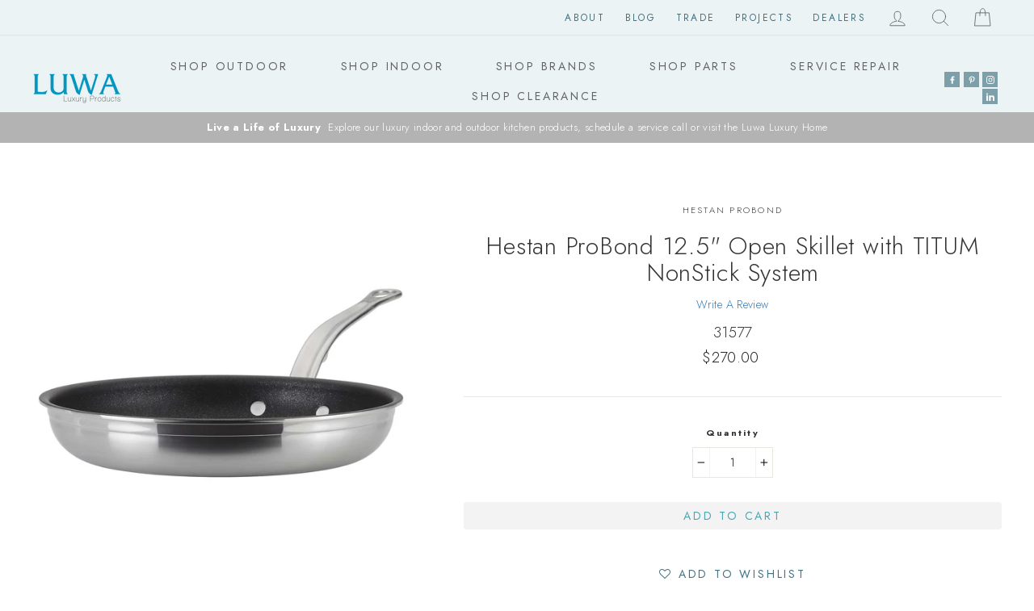

--- FILE ---
content_type: text/css
request_url: https://luwaluxury.com/cdn/shop/t/33/assets/custom.css?v=9734633065020473991736191232
body_size: 51
content:
.shop_clearance_image{margin-bottom:50px;text-align:center}.shop_clearance_text p{font-size:20px;width:100%;max-width:1000px;margin:auto}.clearance_classifications{padding:50px 0}.clearance_classifications h3{color:#008cbd;font-weight:700;text-align:center;font-size:30px;text-transform:uppercase}.clearance_classifications .rte{max-width:450px;margin:0 auto;font-size:20px}.shop_clearance_button{text-align:center}.clc_text{text-align:center;font-size:20px}.clearance_collection{display:flex;justify-content:center}.clc_img img{width:370px}.trade-events__header{margin-bottom:50px}.trade-events__header h2{margin-bottom:15px}.designer__content h2{margin-top:0;color:#008cbd;margin-bottom:20px}.designer__content p{font-size:16px;line-height:28px}.featured__designer{padding-top:70px}.image__courtesy{text-align:right;margin-top:5px;font-style:italic}.designer__social-handles .footer__social{margin:0}.designer__social-handles{margin-top:30px}.designer__social-handles .footer__social a{width:40px;height:40px}.designer__social-handles .footer__social .icon{width:15px;height:15px}.designer__social-handles .footer__social a:hover svg{fill:#fff}.designer__social-handles h5{text-transform:inherit;font-weight:500!important;letter-spacing:2px}.trade__partners .page-width{display:block}.trade__partners{padding:70px 0}.trade__partners-heading{margin:0 0 50px}.trade__partners-content{font-size:16px;line-height:28px;max-width:500px}.trade__partners-logos{display:flex;padding:30px 0;flex-wrap:wrap}.trade__partners-logo{width:33.333%;padding:10px 30px;display:flex;align-items:center}.right__border{border-right:2px solid;display:flex;align-items:center}.trade__partners-logo a{display:block;width:100%}.clearance__products-text p{margin:0;font-weight:600;color:red;font-size:18px}.clearance__products-text{margin-top:30px}@media only screen and (max-width: 991px){.designer__content{margin-bottom:50px}.trade__partners-content{max-width:inherit}.right__border{border:medium none}.trade__partners-heading{margin:0 0 30px}.trade-events__header{margin-bottom:0}}@media only screen and (max-width: 990px){.shop_clearance_image img{max-width:300px}.shop_clearance_image{margin-bottom:30px}.shop_clearance_text p,.clearance_classifications .rte{font-size:18px}.clearance_classifications h3{font-size:26px;margin-bottom:40px}.spotlight__slider-header .h2,.spotlight__slider-header h2{font-size:40px}}@media only screen and (max-width: 767px){.shop_clearance_image img{max-width:250px}.spotlight__slider-header .h2,.spotlight__slider-header h2{font-size:36px;letter-spacing:5px}.featured__designer{padding-top:40px}.trade__partners-logo{padding:10px 15px}.trade__partners-logos{padding:20px 0 0}.event__dates p{margin-top:20px}.designer__social-handles{text-align:center}.designer__social-handles .footer__social{justify-content:center}}.password-container{position:relative}#reveal-password{position:absolute;right:10px;top:8px;width:20px}.collection-carousel-1592141805352 .collection__item:last-child{display:none!important}.out-of-stock{color:red;text-align:center;font-size:18px;padding-top:8px;font-weight:700}.cart-bag-mob{display:none}.site-footer .footer-block:nth-child(3):after{display:none}.block__manufacturer-repair-form{max-width:1500px;margin:0 auto}@media only screen and (min-width: 767px){.shop_clearance_button .btn-blue.shop_clearance_btn{min-width:450px}}@media only screen and (max-width: 767px){.shop_clearance_button .btn-blue.shop_clearance_btn{display:block}.cart-bag-mob{display:inline-block}}.smap-wrap{text-align:center}
/*# sourceMappingURL=/cdn/shop/t/33/assets/custom.css.map?v=9734633065020473991736191232 */


--- FILE ---
content_type: application/x-javascript
request_url: https://cdn.roseperl.com/storelocator-prod/setting/luwa-luxury-1750220571.js?shop=luwa-luxury.myshopify.com
body_size: 16028
content:
SCASLSetting={"apikey":"AIzaSyDUJ_QLEdLk2qbNOxUS9FuOHDmT63AnUVQ","radius":["10","20","30","40"],"df_radius":20,"df_measurement":"m","selected_tags":["Alfresco","Memphis Grill","Capital Range","Hestan","Perlick","Vent-A-Hood","Ilve","Casabella Outdoor"],"selected_wfields":["title","description","phone","email","web","tags","store_image","address","country","state","city","zipcode"],"wstyle":"#scasl-window-container #scasl-title{display:block !important}\n#scasl-window-container #scasl-description{display:block !important}\n#scasl-window-container #scasl-phone{display:block !important}\n#scasl-window-container #scasl-email{display:block !important}\n#scasl-window-container #scasl-web{display:block !important}\n#scasl-window-container #scasl-tags{display:block !important}\n#scasl-window-container #scasl-store_image{display:block !important}\n#scasl-window-container #scasl-address{display:block !important}\n#scasl-window-container #scasl-country{display:inline-block !important}\n#scasl-window-container #scasl-state{display:inline-block !important}\n#scasl-window-container #scasl-city{display:inline-block !important}\n#scasl-window-container #scasl-zipcode{display:inline-block !important}\n","selected_lfields":["title","store_image","address","country","state","city","zipcode","distance","direction"],"lstyle":"#scasl-list-container #scasl-title{display:block !important}\n#scasl-list-container #scasl-store_image{display:block !important}\n#scasl-list-container #scasl-address{display:block !important}\n#scasl-list-container #scasl-country{display:inline-block !important}\n#scasl-list-container #scasl-state{display:inline-block !important}\n#scasl-list-container #scasl-city{display:inline-block !important}\n#scasl-list-container #scasl-zipcode{display:inline-block !important}\n#scasl-list-container #scasl-distance{display:block !important}\n#scasl-list-container #scasl-direction{display:block !important}\n","zoom":12,"extrafield":"extrafield","status":1,"autogeocode":1,"alltags":1,"search_bg_color":"#ffffff","search_border_color":"#969696","search_border_size":1,"loc_btn_color":"#2e8dd1","search_btn_color":"#2e8dd1","map_border_color":"#cccccc","map_border_size":1,"map_bg_color":"#ffffff","info_border_color":"#cccccc","info_border_size":1,"info_bg_color":"#ffffff","info_shop_name_color":"#000000","info_shop_info_color":"#555555","info_shop_info_font":"","info_shop_name_font":"","search_font":"","page_title":"Find Our Stores","curr_loc_text":"Current Location","radius_text":"Search Radius","msr_text":"Search Radius Measurement","find_loc_btn_text":"Find My Location","search_btn_text":"Search","filter_tags_text":"Filter Tags","enter_a_location_text":"Enter a location","add_error_alert":"Unable to find address","distance_error_alert":"Unfortunately, our closest location is more than","no_result_title":"No results","no_result_tags":"No locations were found with the given tags. Please modify your selections or input.","max_results":25,"scasl_phone_label":"","scasl_fax_label":"","scasl_email_label":"","scasl_schedule_label":"","map_style_name":"silver","map_style_data":[{"elementType":"geometry","stylers":[{"color":"#f5f5f5"}]},{"elementType":"labels.icon","stylers":[{"visibility":"off"}]},{"elementType":"labels.text.fill","stylers":[{"color":"#616161"}]},{"elementType":"labels.text.stroke","stylers":[{"color":"#f5f5f5"}]},{"featureType":"administrative.land_parcel","elementType":"labels.text.fill","stylers":[{"color":"#bdbdbd"}]},{"featureType":"poi","elementType":"geometry","stylers":[{"color":"#eeeeee"}]},{"featureType":"poi","elementType":"labels.text.fill","stylers":[{"color":"#757575"}]},{"featureType":"poi.park","elementType":"geometry","stylers":[{"color":"#e5e5e5"}]},{"featureType":"poi.park","elementType":"labels.text.fill","stylers":[{"color":"#9e9e9e"}]},{"featureType":"road","elementType":"geometry","stylers":[{"color":"#ffffff"}]},{"featureType":"road.arterial","elementType":"labels.text.fill","stylers":[{"color":"#757575"}]},{"featureType":"road.highway","elementType":"geometry","stylers":[{"color":"#dadada"}]},{"featureType":"road.highway","elementType":"labels.text.fill","stylers":[{"color":"#616161"}]},{"featureType":"road.local","elementType":"labels.text.fill","stylers":[{"color":"#9e9e9e"}]},{"featureType":"transit.line","elementType":"geometry","stylers":[{"color":"#e5e5e5"}]},{"featureType":"transit.station","elementType":"geometry","stylers":[{"color":"#eeeeee"}]},{"featureType":"water","elementType":"geometry","stylers":[{"color":"#c9c9c9"}]},{"featureType":"water","elementType":"labels.text.fill","stylers":[{"color":"#9e9e9e"}]}],"no_result_go_to_home_page":"Go to home page","default_view":0,"default_latitude":"47.344311","default_longitude":"-122.2289126","filter_tags_by":"and","default_view_zoom":12,"restric_country":[],"restric_country_text":"","miles_text":"miles","kilometers_text":"kilometers","cluster":1,"max_result_in_first_loading":5000,"no_limit_text":"No Limit","query_url":0,"clusters_style":"default","clustering_custom":"{\"cluster_color_level_1\":\"#ffffff\",\"cluster_image_level_1\":\"https:\\\/\\\/developers.google.com\\\/maps\\\/documentation\\\/javascript\\\/examples\\\/markerclusterer\\\/m1.png\",\"cluster_color_level_2\":\"#ffffff\",\"cluster_image_level_2\":\"https:\\\/\\\/developers.google.com\\\/maps\\\/documentation\\\/javascript\\\/examples\\\/markerclusterer\\\/m2.png\",\"cluster_color_level_3\":\"#ffffff\",\"cluster_image_level_3\":\"https:\\\/\\\/developers.google.com\\\/maps\\\/documentation\\\/javascript\\\/examples\\\/markerclusterer\\\/m3.png\",\"cluster_color_level_4\":\"#ffffff\",\"cluster_image_level_4\":\"https:\\\/\\\/developers.google.com\\\/maps\\\/documentation\\\/javascript\\\/examples\\\/markerclusterer\\\/m1.png\",\"cluster_color_level_5\":\"#ffffff\",\"cluster_image_level_5\":\"https:\\\/\\\/developers.google.com\\\/maps\\\/documentation\\\/javascript\\\/examples\\\/markerclusterer\\\/m5.png\"}","no_result_url":"","autocomplete_option":"address","store_sort":"default","view_map_btn_text":"View Map","created_at":"2019-07-20T00:56:32.000000Z","dynamic_view":0,"dynamic_view_realtime":0,"pegman":1,"map_satellite_option":1,"zoom_control":1,"restricted_map_view":0,"display_operating_hours":0,"operating_hours":"","date_overrides":"","location_is_disabled_alert":"Location Services Disabled","location_is_disabled_text":"Please turn on device location to use Find My Location","kilometer_unit_text":"Kilometer","meter_unit_text":"Mile","more_text":"More","less_text":"Less","list_text":"List","map_text":"Map","direction_text":"Directions","image_position":"beside","image_size":"medium","open_text":"Open","opens_text":"Opens","open_now_text":"Open now","closed_text":"Closed","closes_text":"Closes","closes_soon_text":"Closes soon","monday_text":"Monday","tuesday_text":"Tuesday","wednesday_text":"Wednesday","thursday_text":"Thursday","friday_text":"Friday","saturday_text":"Saturday","sunday_text":"Sunday","hours_might_differ":"Hours might differ","monday_acronym_text":"Mon","tuesday_acronym_text":"Tue","wednesday_acronym_text":"Wed","thursday_acronym_text":"Thu","friday_acronym_text":"Fri","saturday_acronym_text":"Sat","sunday_acronym_text":"Sun","address_icon":null,"phone_icon":null,"email_icon":null,"fax_icon":null,"web_url_icon":null,"oh_icon":null,"icon_color":null,"def_apk":"AIzaSyCIc9H3z2GFNnygX9XBLq08MYJsZ1ljp8A","locationsRaw":"[{\"lat\":\"61.572879\",\"lng\":\"-149.3906889\",\"id\":17666203,\"name\":\"﻿Allen & Peterson\",\"phone\":\"907.206.4100\",\"tagsvalue\":\"Vent-A-Hood,Perlick,Hestan,Alfresco,Memphis Grill,Capital Range\",\"tags\":[{\"tag\":\"Vent-A-Hood\"},{\"tag\":\"Perlick\"},{\"tag\":\"Hestan\"},{\"tag\":\"Alfresco\"},{\"tag\":\"Memphis Grill\"},{\"tag\":\"Capital Range\"}],\"address\":\"990 S. Hermon Rd\",\"country\":\"USA\",\"state\":\"AK\",\"city\":\"Wasilla\",\"postal\":\"99654\",\"priority\":1,\"apply_to_type\":1},{\"lat\":\"61.1931372\",\"lng\":\"-149.8687455\",\"id\":17666204,\"name\":\"Allen & Peterson\",\"phone\":\"907.276.0111\",\"tagsvalue\":\"Vent-A-Hood,Perlick,Hestan,Alfresco,Memphis Grill,Capital Range\",\"tags\":[{\"tag\":\"Vent-A-Hood\"},{\"tag\":\"Perlick\"},{\"tag\":\"Hestan\"},{\"tag\":\"Alfresco\"},{\"tag\":\"Memphis Grill\"},{\"tag\":\"Capital Range\"}],\"address\":\"3002 Seward Hwy\",\"country\":\"USA\",\"state\":\"AK\",\"city\":\"Anchorage\",\"postal\":\"99503\",\"priority\":1,\"apply_to_type\":1},{\"lat\":\"47.6284617\",\"lng\":\"-122.147749\",\"id\":17666205,\"name\":\"Arnold's Appliance \",\"phone\":\"425.454.7929\",\"tagsvalue\":\"Vent-A-Hood,Perlick,Hestan,Casabella Outdoor,Alfresco,Memphis Grill,Capital Range\",\"tags\":[{\"tag\":\"Vent-A-Hood\"},{\"tag\":\"Perlick\"},{\"tag\":\"Hestan\"},{\"tag\":\"Casabella Outdoor\"},{\"tag\":\"Alfresco\"},{\"tag\":\"Memphis Grill\"},{\"tag\":\"Capital Range\"}],\"address\":\"14404 NE 20th St Suite 100\",\"country\":\"USA\",\"state\":\"WA\",\"city\":\"Bellevue\",\"postal\":\"98007\",\"priority\":1,\"apply_to_type\":1},{\"lat\":\"45.4146041\",\"lng\":\"-122.7432743\",\"id\":17666206,\"name\":\"Basco Appliances\",\"phone\":\"503.226.8029\",\"tagsvalue\":\"Vent-A-Hood,Perlick,Ilve,Casabella Outdoor,Alfresco,Memphis Grill,Capital Range\",\"tags\":[{\"tag\":\"Vent-A-Hood\"},{\"tag\":\"Perlick\"},{\"tag\":\"Ilve\"},{\"tag\":\"Casabella Outdoor\"},{\"tag\":\"Alfresco\"},{\"tag\":\"Memphis Grill\"},{\"tag\":\"Capital Range\"}],\"address\":\"15353 SW Bangy Road\",\"country\":\"USA\",\"state\":\"OR\",\"city\":\"Lake Oswego\",\"postal\":\"97035\",\"priority\":1,\"apply_to_type\":1},{\"lat\":\"45.5245236\",\"lng\":\"-122.6854728\",\"id\":17666207,\"name\":\"Basco Appliances\",\"phone\":\"503.226.9235\",\"tagsvalue\":\"Vent-A-Hood,Perlick,Ilve,Casabella Outdoor,Alfresco,Memphis Grill,Capital Range\",\"tags\":[{\"tag\":\"Vent-A-Hood\"},{\"tag\":\"Perlick\"},{\"tag\":\"Ilve\"},{\"tag\":\"Casabella Outdoor\"},{\"tag\":\"Alfresco\"},{\"tag\":\"Memphis Grill\"},{\"tag\":\"Capital Range\"}],\"address\":\"1411 NW Davis ST\",\"country\":\"USA\",\"state\":\"OR\",\"city\":\"Portland\",\"postal\":\"97209\",\"priority\":1,\"apply_to_type\":1},{\"lat\":\"46.585003\",\"lng\":\"-120.4974992\",\"id\":17666208,\"name\":\"Bemis Appliances\",\"phone\":\"509.453.6543\",\"tagsvalue\":\"Vent-A-Hood,Perlick,Alfresco,Memphis Grill,Capital Range\",\"tags\":[{\"tag\":\"Vent-A-Hood\"},{\"tag\":\"Perlick\"},{\"tag\":\"Alfresco\"},{\"tag\":\"Memphis Grill\"},{\"tag\":\"Capital Range\"}],\"address\":\"1342 S 1st ST\",\"country\":\"USA\",\"state\":\"WA\",\"city\":\"Yakima\",\"postal\":\"98901\",\"priority\":1,\"apply_to_type\":1},{\"lat\":\"46.2123635\",\"lng\":\"-119.1163689\",\"id\":17666209,\"name\":\"Bunch Finnigan\",\"phone\":\"509.586.1074\",\"tagsvalue\":\"Vent-A-Hood,Perlick,Hestan,Alfresco,Memphis Grill,Capital Range\",\"tags\":[{\"tag\":\"Vent-A-Hood\"},{\"tag\":\"Perlick\"},{\"tag\":\"Hestan\"},{\"tag\":\"Alfresco\"},{\"tag\":\"Memphis Grill\"},{\"tag\":\"Capital Range\"}],\"address\":\"9 E Columbia Drive\",\"country\":\"USA\",\"state\":\"WA\",\"city\":\"Kennewick\",\"postal\":\"99336\",\"priority\":1,\"apply_to_type\":1},{\"lat\":\"43.6032429\",\"lng\":\"-116.2428671\",\"id\":17666210,\"name\":\"CHF Home Furnishings\",\"phone\":\"208.343.7769\",\"tagsvalue\":\"Vent-A-Hood,Perlick,Hestan,Alfresco,Memphis Grill,Capital Range\",\"tags\":[{\"tag\":\"Vent-A-Hood\"},{\"tag\":\"Perlick\"},{\"tag\":\"Hestan\"},{\"tag\":\"Alfresco\"},{\"tag\":\"Memphis Grill\"},{\"tag\":\"Capital Range\"}],\"address\":\"104 S Orchard St\",\"country\":\"USA\",\"state\":\"ID\",\"city\":\"Boise\",\"postal\":\"83705\",\"priority\":1,\"apply_to_type\":1},{\"lat\":\"46.4016414\",\"lng\":\"-117.0044982\",\"id\":17666211,\"name\":\"Deranleau's\",\"phone\":\"208.743.8432\",\"tagsvalue\":\"Vent-A-Hood,Perlick,Alfresco,Memphis Grill,Capital Range\",\"tags\":[{\"tag\":\"Vent-A-Hood\"},{\"tag\":\"Perlick\"},{\"tag\":\"Alfresco\"},{\"tag\":\"Memphis Grill\"},{\"tag\":\"Capital Range\"}],\"address\":\"1901 19th AVE\",\"country\":\"USA\",\"state\":\"ID\",\"city\":\"Lewiston\",\"postal\":\"83501\",\"priority\":1,\"apply_to_type\":1},{\"lat\":\"46.7348779\",\"lng\":\"-117.0382653\",\"id\":17666212,\"name\":\"Deranleau's\",\"phone\":\"208.882.7016\",\"tagsvalue\":\"Vent-A-Hood,Perlick,Alfresco,Memphis Grill,Capital Range\",\"tags\":[{\"tag\":\"Vent-A-Hood\"},{\"tag\":\"Perlick\"},{\"tag\":\"Alfresco\"},{\"tag\":\"Memphis Grill\"},{\"tag\":\"Capital Range\"}],\"address\":\"217 Warbonnet Drive\",\"country\":\"USA\",\"state\":\"ID\",\"city\":\"Moscow\",\"postal\":\"83843\",\"priority\":1,\"apply_to_type\":1},{\"lat\":\"21.315118\",\"lng\":\"-157.869174\",\"id\":17666213,\"name\":\"Details International\",\"phone\":\"808.521.7424\",\"tagsvalue\":\"Perlick,Vent-A-Hood,Alfresco,Memphis Grill,Capital Range\",\"tags\":[{\"tag\":\"Perlick\"},{\"tag\":\"Vent-A-Hood\"},{\"tag\":\"Alfresco\"},{\"tag\":\"Memphis Grill\"},{\"tag\":\"Capital Range\"}],\"address\":\"560 N Nimitz Hwy #104\",\"country\":\"USA\",\"state\":\"HI\",\"city\":\"Honolulu\",\"postal\":\"96817\",\"priority\":1,\"apply_to_type\":1,\"shareable_link\":\"https:\\\/\\\/www.google.com\\\/maps\\\/place\\\/?q=place_id:ChIJaYrfIW5uAHwR8rM6kgCfgrU\"},{\"lat\":\"48.7855199\",\"lng\":\"-122.4827224\",\"id\":17666214,\"name\":\"Dewaard and Bode\",\"phone\":\"360.733.5900\",\"tagsvalue\":\"Vent-A-Hood,Perlick,Alfresco,Memphis Grill,Capital Range\",\"tags\":[{\"tag\":\"Vent-A-Hood\"},{\"tag\":\"Perlick\"},{\"tag\":\"Alfresco\"},{\"tag\":\"Memphis Grill\"},{\"tag\":\"Capital Range\"}],\"address\":\"3944 Meridian St\",\"country\":\"USA\",\"state\":\"WA\",\"city\":\"Bellingham\",\"postal\":\"98226\",\"priority\":1,\"apply_to_type\":1},{\"lat\":\"48.4551699\",\"lng\":\"-122.3365083\",\"id\":17666215,\"name\":\"Dewaard and Bode\",\"phone\":\"360.733.5900\",\"tagsvalue\":\"Vent-A-Hood,Perlick,Alfresco,Memphis Grill,Capital Range\",\"tags\":[{\"tag\":\"Vent-A-Hood\"},{\"tag\":\"Perlick\"},{\"tag\":\"Alfresco\"},{\"tag\":\"Memphis Grill\"},{\"tag\":\"Capital Range\"}],\"address\":\"1611 South Burlington Boulevard\",\"country\":\"USA\",\"state\":\"WA\",\"city\":\"Burlington\",\"postal\":\"98233\",\"priority\":1,\"apply_to_type\":1},{\"lat\":\"45.5944441\",\"lng\":\"-111.1961298\",\"id\":17666216,\"name\":\"Earth Elements\",\"phone\":\"406.414.7040\",\"tagsvalue\":\"Vent-A-Hood,Perlick,Hestan,Ilve,Alfresco,Memphis Grill,Capital Range\",\"tags\":[{\"tag\":\"Vent-A-Hood\"},{\"tag\":\"Perlick\"},{\"tag\":\"Hestan\"},{\"tag\":\"Ilve\"},{\"tag\":\"Alfresco\"},{\"tag\":\"Memphis Grill\"},{\"tag\":\"Capital Range\"}],\"address\":\"12 Penny Lane\",\"country\":\"USA\",\"state\":\"MT\",\"city\":\"Gallatin Gateway\",\"postal\":\"59730\",\"priority\":1,\"apply_to_type\":1},{\"lat\":\"43.473524\",\"lng\":\"-110.7794565\",\"id\":17666217,\"name\":\"Earth Elements\",\"phone\":\"307.264.1720\",\"tagsvalue\":\"Vent-A-Hood,Perlick,Hestan,Ilve,Alfresco,Memphis Grill,Capital Range\",\"tags\":[{\"tag\":\"Vent-A-Hood\"},{\"tag\":\"Perlick\"},{\"tag\":\"Hestan\"},{\"tag\":\"Ilve\"},{\"tag\":\"Alfresco\"},{\"tag\":\"Memphis Grill\"},{\"tag\":\"Capital Range\"}],\"address\":\"810 W. Broadway #4\",\"country\":\"USA\",\"state\":\"WY\",\"city\":\"Jackson\",\"postal\":\"83001\",\"priority\":1,\"apply_to_type\":1},{\"lat\":\"45.5119136\",\"lng\":\"-122.6573822\",\"id\":17666218,\"name\":\"Eastbank Contractor Appliance\",\"phone\":\"503.954.1192\",\"tagsvalue\":\"Vent-A-Hood,Perlick,Hestan,Ilve,Casabella Outdoor,Alfresco,Memphis Grill,Capital Range\",\"tags\":[{\"tag\":\"Vent-A-Hood\"},{\"tag\":\"Perlick\"},{\"tag\":\"Hestan\"},{\"tag\":\"Ilve\"},{\"tag\":\"Casabella Outdoor\"},{\"tag\":\"Alfresco\"},{\"tag\":\"Memphis Grill\"},{\"tag\":\"Capital Range\"}],\"address\":\"800 SE Hawthorne Blvd\",\"country\":\"USA\",\"state\":\"OR\",\"city\":\"Portland\",\"postal\":\"97214\",\"priority\":1,\"apply_to_type\":1},{\"lat\":\"47.5081779\",\"lng\":\"-111.329812\",\"id\":17666219,\"name\":\"Eklund's\",\"phone\":\"406.761.3430\",\"tagsvalue\":\"Vent-A-Hood,Perlick,Alfresco,Memphis Grill,Capital Range\",\"tags\":[{\"tag\":\"Vent-A-Hood\"},{\"tag\":\"Perlick\"},{\"tag\":\"Alfresco\"},{\"tag\":\"Memphis Grill\"},{\"tag\":\"Capital Range\"}],\"address\":\"1007 Central Ave W\",\"country\":\"USA\",\"state\":\"MT\",\"city\":\"Great Falls\",\"postal\":\"59404\",\"priority\":1,\"apply_to_type\":1},{\"lat\":\"44.0509888\",\"lng\":\"-123.132351\",\"id\":17666220,\"name\":\"Emerald Door and Glass\",\"phone\":\"541.485.0497\",\"tagsvalue\":\"Vent-A-Hood,Perlick,Hestan,Alfresco,Memphis Grill,Capital Range\",\"tags\":[{\"tag\":\"Vent-A-Hood\"},{\"tag\":\"Perlick\"},{\"tag\":\"Hestan\"},{\"tag\":\"Alfresco\"},{\"tag\":\"Memphis Grill\"},{\"tag\":\"Capital Range\"}],\"address\":\"722 Wilson St\",\"country\":\"USA\",\"state\":\"OR\",\"city\":\"Eugene\",\"postal\":\"97402\",\"priority\":1,\"apply_to_type\":1},{\"lat\":\"48.4924162\",\"lng\":\"-122.3287778\",\"id\":17666221,\"name\":\"Ferguson Burlington\",\"phone\":\"360.757.7615\",\"tagsvalue\":\"Vent-A-Hood,Perlick,Alfresco,Memphis Grill,Capital Range\",\"tags\":[{\"tag\":\"Vent-A-Hood\"},{\"tag\":\"Perlick\"},{\"tag\":\"Alfresco\"},{\"tag\":\"Memphis Grill\"},{\"tag\":\"Capital Range\"}],\"address\":\"471 N Hill Blvd\",\"country\":\"USA\",\"state\":\"WA\",\"city\":\"Burlington\",\"postal\":\"98233\",\"priority\":1,\"apply_to_type\":1},{\"lat\":\"47.5893322\",\"lng\":\"-122.3346344\",\"id\":17666222,\"name\":\"Ferguson Seattle\",\"phone\":\"206.505.0980\",\"tagsvalue\":\"Vent-A-Hood,Perlick,Hestan,Alfresco,Memphis Grill,Capital Range\",\"tags\":[{\"tag\":\"Vent-A-Hood\"},{\"tag\":\"Perlick\"},{\"tag\":\"Hestan\"},{\"tag\":\"Alfresco\"},{\"tag\":\"Memphis Grill\"},{\"tag\":\"Capital Range\"}],\"address\":\"1521 1st Ave S \",\"country\":\"USA\",\"state\":\"WA\",\"city\":\"Seattle\",\"postal\":\"98134\",\"priority\":1,\"apply_to_type\":1},{\"lat\":\"47.6292925\",\"lng\":\"-122.1657282\",\"id\":17666223,\"name\":\"Ferguson Bellevue\",\"phone\":\"425.869.9007\",\"tagsvalue\":\"Vent-A-Hood,Perlick,Alfresco,Memphis Grill,Capital Range\",\"tags\":[{\"tag\":\"Vent-A-Hood\"},{\"tag\":\"Perlick\"},{\"tag\":\"Alfresco\"},{\"tag\":\"Memphis Grill\"},{\"tag\":\"Capital Range\"}],\"address\":\"13020 NE 20th St\",\"country\":\"USA\",\"state\":\"WA\",\"city\":\"Bellevue\",\"postal\":\"98005\",\"priority\":1,\"apply_to_type\":1},{\"lat\":\"47.2044897\",\"lng\":\"-122.4623661\",\"id\":17666224,\"name\":\"Ferguson Tacoma\",\"phone\":\"253.620.7179\",\"tagsvalue\":\"Vent-A-Hood,Perlick,Alfresco,Memphis Grill,Capital Range\",\"tags\":[{\"tag\":\"Vent-A-Hood\"},{\"tag\":\"Perlick\"},{\"tag\":\"Alfresco\"},{\"tag\":\"Memphis Grill\"},{\"tag\":\"Capital Range\"}],\"address\":\"5801 S Sprague Court\",\"country\":\"USA\",\"state\":\"WA\",\"city\":\"Tacoma\",\"postal\":\"98409\",\"priority\":1,\"apply_to_type\":1},{\"lat\":\"19.6843311\",\"lng\":\"-156.0185207\",\"id\":17666225,\"name\":\"Ferguson Kona\",\"phone\":\"808.327.4400\",\"tagsvalue\":\"Vent-A-Hood,Perlick,Hestan,Alfresco,Memphis Grill,Capital Range\",\"tags\":[{\"tag\":\"Vent-A-Hood\"},{\"tag\":\"Perlick\"},{\"tag\":\"Hestan\"},{\"tag\":\"Alfresco\"},{\"tag\":\"Memphis Grill\"},{\"tag\":\"Capital Range\"}],\"address\":\"73-5570 Lawehana St\",\"country\":\"USA\",\"state\":\"HI\",\"city\":\"Kailua-Kona\",\"postal\":\"96740\",\"priority\":1,\"apply_to_type\":1},{\"lat\":\"21.3238427\",\"lng\":\"-157.8691808\",\"id\":17666226,\"name\":\"Ferguson Honolulu\",\"phone\":\"808.832.7474\",\"tagsvalue\":\"Vent-A-Hood,Perlick,Hestan,Alfresco,Memphis Grill,Capital Range\",\"tags\":[{\"tag\":\"Vent-A-Hood\"},{\"tag\":\"Perlick\"},{\"tag\":\"Hestan\"},{\"tag\":\"Alfresco\"},{\"tag\":\"Memphis Grill\"},{\"tag\":\"Capital Range\"}],\"address\":\"925 Kokea St\",\"country\":\"USA\",\"state\":\"HI\",\"city\":\"Honolulu\",\"postal\":\"96817\",\"priority\":1,\"apply_to_type\":1},{\"lat\":\"20.8848423\",\"lng\":\"-156.4594685\",\"id\":17666227,\"name\":\"Ferguson Maui\",\"phone\":\"808.877.4460\",\"tagsvalue\":\"Vent-A-Hood,Perlick,Hestan,Alfresco,Memphis Grill,Capital Range\",\"tags\":[{\"tag\":\"Vent-A-Hood\"},{\"tag\":\"Perlick\"},{\"tag\":\"Hestan\"},{\"tag\":\"Alfresco\"},{\"tag\":\"Memphis Grill\"},{\"tag\":\"Capital Range\"}],\"address\":\"335 Hukilike St\",\"country\":\"USA\",\"state\":\"HI\",\"city\":\"Kahului\",\"postal\":\"96732\",\"priority\":1,\"apply_to_type\":1},{\"lat\":\"45.5289134\",\"lng\":\"-122.6893178\",\"id\":17666228,\"name\":\"Ferguson Portland\",\"phone\":\"503.222.1144\",\"tagsvalue\":\"Vent-A-Hood,Perlick,Hestan,Alfresco,Memphis Grill,Capital Range\",\"tags\":[{\"tag\":\"Vent-A-Hood\"},{\"tag\":\"Perlick\"},{\"tag\":\"Hestan\"},{\"tag\":\"Alfresco\"},{\"tag\":\"Memphis Grill\"},{\"tag\":\"Capital Range\"}],\"address\":\"824 NW 18th Ave\",\"country\":\"USA\",\"state\":\"OR\",\"city\":\"Portland\",\"postal\":\"97209\",\"priority\":1,\"apply_to_type\":1},{\"lat\":\"45.395638\",\"lng\":\"-122.7434319\",\"id\":17666229,\"name\":\"Ferguson Lake Oswego\",\"phone\":\"503.495.4410\",\"tagsvalue\":\"Vent-A-Hood,Perlick,Hestan,Alfresco,Memphis Grill,Capital Range\",\"tags\":[{\"tag\":\"Vent-A-Hood\"},{\"tag\":\"Perlick\"},{\"tag\":\"Hestan\"},{\"tag\":\"Alfresco\"},{\"tag\":\"Memphis Grill\"},{\"tag\":\"Capital Range\"}],\"address\":\"17898 SW McEwan Rd\",\"country\":\"USA\",\"state\":\"OR\",\"city\":\"Lake Oswego\",\"postal\":\"97035\",\"priority\":1,\"apply_to_type\":1},{\"lat\":\"44.0581474\",\"lng\":\"-123.1441516\",\"id\":17666230,\"name\":\"Ferguson Eugene\",\"phone\":\"541.485.8611\",\"tagsvalue\":\"Vent-A-Hood,Perlick,Hestan,Alfresco,Memphis Grill,Capital Range\",\"tags\":[{\"tag\":\"Vent-A-Hood\"},{\"tag\":\"Perlick\"},{\"tag\":\"Hestan\"},{\"tag\":\"Alfresco\"},{\"tag\":\"Memphis Grill\"},{\"tag\":\"Capital Range\"}],\"address\":\"3282 W 1st Ave\",\"country\":\"USA\",\"state\":\"OR\",\"city\":\"Eugene\",\"postal\":\"97402\",\"priority\":1,\"apply_to_type\":1},{\"lat\":\"42.3862608\",\"lng\":\"-122.8621101\",\"id\":17666231,\"name\":\"Ferguson Medford\",\"phone\":\"541.773.4323\",\"tagsvalue\":\"Vent-A-Hood,Perlick,Alfresco,Memphis Grill,Capital Range\",\"tags\":[{\"tag\":\"Vent-A-Hood\"},{\"tag\":\"Perlick\"},{\"tag\":\"Alfresco\"},{\"tag\":\"Memphis Grill\"},{\"tag\":\"Capital Range\"}],\"address\":\"1130 Helicopter Way\",\"country\":\"USA\",\"state\":\"OR\",\"city\":\"Medford\",\"postal\":\"97502\",\"priority\":1,\"apply_to_type\":1},{\"lat\":\"44.0290935\",\"lng\":\"-121.3111426\",\"id\":17666232,\"name\":\"Ferguson Bend\",\"phone\":\"541.693.9777\",\"tagsvalue\":\"Vent-A-Hood,Perlick,Alfresco,Memphis Grill,Capital Range\",\"tags\":[{\"tag\":\"Vent-A-Hood\"},{\"tag\":\"Perlick\"},{\"tag\":\"Alfresco\"},{\"tag\":\"Memphis Grill\"},{\"tag\":\"Capital Range\"}],\"address\":\"61390 S Hwy 97\",\"country\":\"USA\",\"state\":\"OR\",\"city\":\"Bend\",\"postal\":\"97702\",\"priority\":1,\"apply_to_type\":1},{\"lat\":\"43.6100029\",\"lng\":\"-116.3732594\",\"id\":17666233,\"name\":\"Ferguson Meridian\",\"phone\":\"208.376.2284\",\"tagsvalue\":\"Vent-A-Hood,Perlick,Alfresco,Memphis Grill,Capital Range\",\"tags\":[{\"tag\":\"Vent-A-Hood\"},{\"tag\":\"Perlick\"},{\"tag\":\"Alfresco\"},{\"tag\":\"Memphis Grill\"},{\"tag\":\"Capital Range\"}],\"address\":\"586 N Locust Grove Rd\",\"country\":\"USA\",\"state\":\"ID\",\"city\":\"Meridian\",\"postal\":\"83642\",\"priority\":1,\"apply_to_type\":1},{\"lat\":\"47.6781511\",\"lng\":\"-117.3160848\",\"id\":17666234,\"name\":\"Ferguson Spokane\",\"phone\":\"509.534.6500\",\"tagsvalue\":\"Vent-A-Hood,Perlick,Alfresco,Memphis Grill,Capital Range\",\"tags\":[{\"tag\":\"Vent-A-Hood\"},{\"tag\":\"Perlick\"},{\"tag\":\"Alfresco\"},{\"tag\":\"Memphis Grill\"},{\"tag\":\"Capital Range\"}],\"address\":\"2304 N Dollar Rd\",\"country\":\"USA\",\"state\":\"WA\",\"city\":\"Spokane \",\"postal\":\"99212\",\"priority\":1,\"apply_to_type\":1},{\"lat\":\"48.234256\",\"lng\":\"-114.275281\",\"id\":17666235,\"name\":\"Ferguson Kalispell\",\"phone\":\"406.756.7630\",\"tagsvalue\":\"Vent-A-Hood,Perlick,Alfresco,Memphis Grill,Capital Range\",\"tags\":[{\"tag\":\"Vent-A-Hood\"},{\"tag\":\"Perlick\"},{\"tag\":\"Alfresco\"},{\"tag\":\"Memphis Grill\"},{\"tag\":\"Capital Range\"}],\"address\":\"2435 US Hwy 2 E\",\"country\":\"USA\",\"state\":\"MT\",\"city\":\"Kalispell\",\"postal\":\"59901\",\"priority\":1,\"apply_to_type\":1},{\"lat\":\"61.2175758\",\"lng\":\"-149.8996785\",\"id\":17666236,\"name\":\"Ferguson Anchorage\",\"phone\":\"907.273.2100\",\"tagsvalue\":\"Vent-A-Hood,Perlick,Alfresco,Memphis Grill,Capital Range\",\"tags\":[{\"tag\":\"Vent-A-Hood\"},{\"tag\":\"Perlick\"},{\"tag\":\"Alfresco\"},{\"tag\":\"Memphis Grill\"},{\"tag\":\"Capital Range\"}],\"address\":\"151 W 95th Circle\",\"country\":\"USA\",\"state\":\"AK\",\"city\":\"Anchorage\",\"postal\":\"99515\",\"priority\":1,\"apply_to_type\":1},{\"lat\":\"45.6803467\",\"lng\":\"-111.0229002\",\"id\":17666237,\"name\":\"Ferguson Bozeman\",\"phone\":\"406.522.8549\",\"tagsvalue\":\"Vent-A-Hood,Perlick,Alfresco,Memphis Grill,Capital Range\",\"tags\":[{\"tag\":\"Vent-A-Hood\"},{\"tag\":\"Perlick\"},{\"tag\":\"Alfresco\"},{\"tag\":\"Memphis Grill\"},{\"tag\":\"Capital Range\"}],\"address\":\"1019 E Main St\",\"country\":\"USA\",\"state\":\"MT\",\"city\":\"Bozeman\",\"postal\":\"59715\",\"priority\":1,\"apply_to_type\":1},{\"lat\":\"45.7590659\",\"lng\":\"-108.5608305\",\"id\":17666238,\"name\":\"Ferguson Billings\",\"phone\":\"406.651.2660\",\"tagsvalue\":\"Vent-A-Hood,Perlick,Alfresco,Memphis Grill,Capital Range\",\"tags\":[{\"tag\":\"Vent-A-Hood\"},{\"tag\":\"Perlick\"},{\"tag\":\"Alfresco\"},{\"tag\":\"Memphis Grill\"},{\"tag\":\"Capital Range\"}],\"address\":\"1734 Lampman Dr\",\"country\":\"USA\",\"state\":\"MT\",\"city\":\"Billings\",\"postal\":\"59102\",\"priority\":1,\"apply_to_type\":1},{\"lat\":\"47.672348\",\"lng\":\"-122.128222\",\"id\":17666239,\"name\":\"Frederick's Appliance\",\"phone\":\"425.885.0000\",\"tagsvalue\":\"Vent-A-Hood,Perlick,Hestan,Ilve,Alfresco,Memphis Grill,Capital Range\",\"tags\":[{\"tag\":\"Vent-A-Hood\"},{\"tag\":\"Perlick\"},{\"tag\":\"Hestan\"},{\"tag\":\"Ilve\"},{\"tag\":\"Alfresco\"},{\"tag\":\"Memphis Grill\"},{\"tag\":\"Capital Range\"}],\"address\":\"7509 159th Pl NE\",\"country\":\"USA\",\"state\":\"WA\",\"city\":\"Redmond\",\"postal\":\"98052\",\"priority\":1,\"apply_to_type\":1},{\"lat\":\"47.6810071\",\"lng\":\"-117.4272484\",\"id\":17666240,\"name\":\"Fred's Appliance Spokane\",\"phone\":\"509.328.3824\",\"tagsvalue\":\"Vent-A-Hood,Perlick,Ilve,Alfresco,Memphis Grill,Capital Range\",\"tags\":[{\"tag\":\"Vent-A-Hood\"},{\"tag\":\"Perlick\"},{\"tag\":\"Ilve\"},{\"tag\":\"Alfresco\"},{\"tag\":\"Memphis Grill\"},{\"tag\":\"Capital Range\"}],\"address\":\"2525 N Monroe St\",\"country\":\"USA\",\"state\":\"WA\",\"city\":\"Spokane \",\"postal\":\"99205\",\"priority\":1,\"apply_to_type\":1},{\"lat\":\"47.674795\",\"lng\":\"-117.2163193\",\"id\":17666241,\"name\":\"Fred's Appliance Spokane Valley\",\"phone\":\"509.928.4500\",\"tagsvalue\":\"Vent-A-Hood,Perlick,Ilve,Alfresco,Memphis Grill,Capital Range\",\"tags\":[{\"tag\":\"Vent-A-Hood\"},{\"tag\":\"Perlick\"},{\"tag\":\"Ilve\"},{\"tag\":\"Alfresco\"},{\"tag\":\"Memphis Grill\"},{\"tag\":\"Capital Range\"}],\"address\":\"13820 E. Indiana Ave\",\"country\":\"USA\",\"state\":\"WA\",\"city\":\"Spokane Valley\",\"postal\":\"99216\",\"priority\":1,\"apply_to_type\":1},{\"lat\":\"46.2073308\",\"lng\":\"-119.2224863\",\"id\":17666242,\"name\":\"Fred's Appliance Kennewick\",\"phone\":\"509.736.9595\",\"tagsvalue\":\"Vent-A-Hood,Perlick,Ilve,Alfresco,Memphis Grill,Capital Range\",\"tags\":[{\"tag\":\"Vent-A-Hood\"},{\"tag\":\"Perlick\"},{\"tag\":\"Ilve\"},{\"tag\":\"Alfresco\"},{\"tag\":\"Memphis Grill\"},{\"tag\":\"Capital Range\"}],\"address\":\"383 S Columbia Center Blvd\",\"country\":\"USA\",\"state\":\"WA\",\"city\":\"Kennewick\",\"postal\":\"99336\",\"priority\":1,\"apply_to_type\":1},{\"lat\":\"47.7010208\",\"lng\":\"-116.7823461\",\"id\":17666243,\"name\":\"Fred's Appliance Coeur D' Alene\",\"phone\":\"206.765.4204\",\"tagsvalue\":\"Vent-A-Hood,Perlick,Ilve,Alfresco,Memphis Grill,Capital Range\",\"tags\":[{\"tag\":\"Vent-A-Hood\"},{\"tag\":\"Perlick\"},{\"tag\":\"Ilve\"},{\"tag\":\"Alfresco\"},{\"tag\":\"Memphis Grill\"},{\"tag\":\"Capital Range\"}],\"address\":\"255 Appleway Ave\",\"country\":\"USA\",\"state\":\"ID\",\"city\":\"Coeur D' Alene\",\"postal\":\"83815\",\"priority\":1,\"apply_to_type\":1},{\"lat\":\"46.8251425\",\"lng\":\"-114.0762183\",\"id\":17666244,\"name\":\"Fred's Appliance Missoula\",\"phone\":\"406.251.7132\",\"tagsvalue\":\"Vent-A-Hood,Perlick,Ilve,Alfresco,Memphis Grill,Capital Range\",\"tags\":[{\"tag\":\"Vent-A-Hood\"},{\"tag\":\"Perlick\"},{\"tag\":\"Ilve\"},{\"tag\":\"Alfresco\"},{\"tag\":\"Memphis Grill\"},{\"tag\":\"Capital Range\"}],\"address\":\"4949 Buckhouse Lane\",\"country\":\"USA\",\"state\":\"MT\",\"city\":\"Missoula \",\"postal\":\"59804\",\"priority\":1,\"apply_to_type\":1},{\"lat\":\"48.158579\",\"lng\":\"-114.2868428\",\"id\":17666245,\"name\":\"Fred's Appliance Kalispell\",\"phone\":\"406.257.3288\",\"tagsvalue\":\"Vent-A-Hood,Perlick,Ilve,Alfresco,Memphis Grill,Capital Range\",\"tags\":[{\"tag\":\"Vent-A-Hood\"},{\"tag\":\"Perlick\"},{\"tag\":\"Ilve\"},{\"tag\":\"Alfresco\"},{\"tag\":\"Memphis Grill\"},{\"tag\":\"Capital Range\"}],\"address\":\"3075 US 93 S\",\"country\":\"USA\",\"state\":\"MT\",\"city\":\"Kalispell\",\"postal\":\"59901\",\"priority\":1,\"apply_to_type\":1},{\"lat\":\"45.6975283\",\"lng\":\"-111.0624663\",\"id\":17666246,\"name\":\"Fred's Appliance Bozeman\",\"phone\":\"406.577.2844\",\"tagsvalue\":\"Vent-A-Hood,Perlick,Ilve,Alfresco,Memphis Grill,Capital Range\",\"tags\":[{\"tag\":\"Vent-A-Hood\"},{\"tag\":\"Perlick\"},{\"tag\":\"Ilve\"},{\"tag\":\"Alfresco\"},{\"tag\":\"Memphis Grill\"},{\"tag\":\"Capital Range\"}],\"address\":\"1934 N 19th St\",\"country\":\"USA\",\"state\":\"MT\",\"city\":\"Bozeman\",\"postal\":\"59718\",\"priority\":1,\"apply_to_type\":1},{\"lat\":\"45.7579523\",\"lng\":\"-108.5814306\",\"id\":17666247,\"name\":\"Fred's Appliance Billings\",\"phone\":\"406.894.2310\",\"tagsvalue\":\"Vent-A-Hood,Perlick,Ilve,Alfresco,Memphis Grill,Capital Range\",\"tags\":[{\"tag\":\"Vent-A-Hood\"},{\"tag\":\"Perlick\"},{\"tag\":\"Ilve\"},{\"tag\":\"Alfresco\"},{\"tag\":\"Memphis Grill\"},{\"tag\":\"Capital Range\"}],\"address\":\"2649 King Ave W\",\"country\":\"USA\",\"state\":\"MT\",\"city\":\"Billings\",\"postal\":\"59102\",\"priority\":1,\"apply_to_type\":1},{\"lat\":\"47.4562828\",\"lng\":\"-122.2484175\",\"id\":17666248,\"name\":\"General Builders\",\"phone\":\"206.243.9800\",\"tagsvalue\":\"Vent-A-Hood,Perlick,Alfresco,Memphis Grill,Capital Range\",\"tags\":[{\"tag\":\"Vent-A-Hood\"},{\"tag\":\"Perlick\"},{\"tag\":\"Alfresco\"},{\"tag\":\"Memphis Grill\"},{\"tag\":\"Capital Range\"}],\"address\":\"510 Strander Blvd\",\"country\":\"USA\",\"state\":\"WA\",\"city\":\"Tukwila\",\"postal\":\"98188\",\"priority\":1,\"apply_to_type\":1},{\"lat\":\"47.0455611\",\"lng\":\"-122.8700215\",\"id\":17666249,\"name\":\"Harbor Cabinets\",\"phone\":\"360.754.2858\",\"tagsvalue\":\"Vent-A-Hood,Alfresco,Memphis Grill,Capital Range\",\"tags\":[{\"tag\":\"Vent-A-Hood\"},{\"tag\":\"Alfresco\"},{\"tag\":\"Memphis Grill\"},{\"tag\":\"Capital Range\"}],\"address\":\"2203 Pacific Ave SE\",\"country\":\"USA\",\"state\":\"WA\",\"city\":\"Olympia\",\"postal\":\"98501\",\"priority\":1,\"apply_to_type\":1},{\"lat\":\"47.729386\",\"lng\":\"-116.7886391\",\"id\":17666251,\"name\":\"Ironstone\",\"phone\":\"206.772.7553\",\"tagsvalue\":\"Perlick,Hestan,Alfresco,Memphis Grill,Capital Range\",\"tags\":[{\"tag\":\"Perlick\"},{\"tag\":\"Hestan\"},{\"tag\":\"Alfresco\"},{\"tag\":\"Memphis Grill\"},{\"tag\":\"Capital Range\"}],\"address\":\"262 W Hanley Ave #48\",\"country\":\"USA\",\"state\":\"ID\",\"city\":\"Coeur D' Alene\",\"postal\":\"93815\",\"priority\":1,\"apply_to_type\":1},{\"lat\":\"43.4258646\",\"lng\":\"-110.7747544\",\"id\":17666252,\"name\":\"JB Appliance\",\"phone\":\"307.733.5244\",\"tagsvalue\":\"Vent-A-Hood,Perlick,Hestan,Alfresco,Memphis Grill,Capital Range\",\"tags\":[{\"tag\":\"Vent-A-Hood\"},{\"tag\":\"Perlick\"},{\"tag\":\"Hestan\"},{\"tag\":\"Alfresco\"},{\"tag\":\"Memphis Grill\"},{\"tag\":\"Capital Range\"}],\"address\":\"3520 South Park Drive\",\"country\":\"USA\",\"state\":\"WY\",\"city\":\"Jackson\",\"postal\":\"83001\",\"priority\":1,\"apply_to_type\":1},{\"lat\":\"42.4100608\",\"lng\":\"-122.8570477\",\"id\":17666253,\"name\":\"Kelly's\",\"phone\":\"541.826.7644\",\"tagsvalue\":\"Vent-A-Hood,Perlick,Alfresco,Memphis Grill,Capital Range\",\"tags\":[{\"tag\":\"Vent-A-Hood\"},{\"tag\":\"Perlick\"},{\"tag\":\"Alfresco\"},{\"tag\":\"Memphis Grill\"},{\"tag\":\"Capital Range\"}],\"address\":\"6439 Crater Lake Hwy\",\"country\":\"USA\",\"state\":\"OR\",\"city\":\"Central Point\",\"postal\":\"97502\",\"priority\":1,\"apply_to_type\":1},{\"lat\":\"44.0525047\",\"lng\":\"-123.114963\",\"id\":17666254,\"name\":\"Kelly's\",\"phone\":\"541.485.6000\",\"tagsvalue\":\"Vent-A-Hood,Perlick,Alfresco,Memphis Grill,Capital Range\",\"tags\":[{\"tag\":\"Vent-A-Hood\"},{\"tag\":\"Perlick\"},{\"tag\":\"Alfresco\"},{\"tag\":\"Memphis Grill\"},{\"tag\":\"Capital Range\"}],\"address\":\"1465 W 7th Avenue\",\"country\":\"USA\",\"state\":\"OR\",\"city\":\"Eugene\",\"postal\":\"97402\",\"priority\":1,\"apply_to_type\":1},{\"lat\":\"44.911533\",\"lng\":\"-122.9838142\",\"id\":17666255,\"name\":\"Kelly's\",\"phone\":\"503.714.8639\",\"tagsvalue\":\"Vent-A-Hood,Perlick,Alfresco,Memphis Grill,Capital Range\",\"tags\":[{\"tag\":\"Vent-A-Hood\"},{\"tag\":\"Perlick\"},{\"tag\":\"Alfresco\"},{\"tag\":\"Memphis Grill\"},{\"tag\":\"Capital Range\"}],\"address\":\"3850 Hagers Grove Rd SE\",\"country\":\"USA\",\"state\":\"OR\",\"city\":\"Salem\",\"postal\":\"97317\",\"priority\":1,\"apply_to_type\":1},{\"lat\":\"45.4705722\",\"lng\":\"-123.8426348\",\"id\":17666256,\"name\":\"Roby's\",\"phone\":\"503.842.7111\",\"tagsvalue\":\"Vent-A-Hood,Perlick,Hestan,Alfresco,Memphis Grill,Capital Range\",\"tags\":[{\"tag\":\"Vent-A-Hood\"},{\"tag\":\"Perlick\"},{\"tag\":\"Hestan\"},{\"tag\":\"Alfresco\"},{\"tag\":\"Memphis Grill\"},{\"tag\":\"Capital Range\"}],\"address\":\"1901 Main Ave N\",\"country\":\"USA\",\"state\":\"OR\",\"city\":\"Tillamook\",\"postal\":\"97141\",\"priority\":1,\"apply_to_type\":1},{\"lat\":\"46.1888361\",\"lng\":\"-123.8267118\",\"id\":17666257,\"name\":\"Roby's\",\"phone\":\"503.325.1535\",\"tagsvalue\":\"Vent-A-Hood,Perlick,Hestan,Alfresco,Memphis Grill,Capital Range\",\"tags\":[{\"tag\":\"Vent-A-Hood\"},{\"tag\":\"Perlick\"},{\"tag\":\"Hestan\"},{\"tag\":\"Alfresco\"},{\"tag\":\"Memphis Grill\"},{\"tag\":\"Capital Range\"}],\"address\":\"1535 Commercial St\",\"country\":\"USA\",\"state\":\"OR\",\"city\":\"Astoria\",\"postal\":\"97103\",\"priority\":1,\"apply_to_type\":1},{\"lat\":\"44.9275735\",\"lng\":\"-124.0143708\",\"id\":17666258,\"name\":\"Roby's \",\"phone\":\"541.996.2177\",\"tagsvalue\":\"Vent-A-Hood,Perlick,Hestan,Alfresco,Memphis Grill,Capital Range\",\"tags\":[{\"tag\":\"Vent-A-Hood\"},{\"tag\":\"Perlick\"},{\"tag\":\"Hestan\"},{\"tag\":\"Alfresco\"},{\"tag\":\"Memphis Grill\"},{\"tag\":\"Capital Range\"}],\"address\":\"6255 SW Hwy 101\",\"country\":\"USA\",\"state\":\"OR\",\"city\":\"Lincoln City\",\"postal\":\"97367\",\"priority\":1,\"apply_to_type\":1},{\"lat\":\"44.6747603\",\"lng\":\"-124.0609252\",\"id\":17666259,\"name\":\"Roby's\",\"phone\":\"541.265.9520\",\"tagsvalue\":\"Vent-A-Hood,Perlick,Hestan,Alfresco,Memphis Grill,Capital Range\",\"tags\":[{\"tag\":\"Vent-A-Hood\"},{\"tag\":\"Perlick\"},{\"tag\":\"Hestan\"},{\"tag\":\"Alfresco\"},{\"tag\":\"Memphis Grill\"},{\"tag\":\"Capital Range\"}],\"address\":\"5111 North Coast Hwy\",\"country\":\"USA\",\"state\":\"OR\",\"city\":\"Newport\",\"postal\":\"97365\",\"priority\":1,\"apply_to_type\":1},{\"lat\":\"47.5281015\",\"lng\":\"-121.9368807\",\"id\":17666260,\"name\":\"Marenakos\",\"phone\":\"425.392.3313\",\"tagsvalue\":\"Hestan,Vent-A-Hood,Alfresco,Memphis Grill,Capital Range\",\"tags\":[{\"tag\":\"Hestan\"},{\"tag\":\"Vent-A-Hood\"},{\"tag\":\"Alfresco\"},{\"tag\":\"Memphis Grill\"},{\"tag\":\"Capital Range\"}],\"address\":\"30250 SE High Point Way\",\"country\":\"USA\",\"state\":\"WA\",\"city\":\"Issaquah\",\"postal\":\"98027\",\"priority\":1,\"apply_to_type\":1,\"shareable_link\":\"https:\\\/\\\/www.google.com\\\/maps\\\/place\\\/?q=place_id:ChIJ65wFvtp6kFQRLTuwYHDnJqY\"},{\"lat\":\"20.7714367\",\"lng\":\"-156.450261\",\"id\":17666261,\"name\":\"Maui BBQ\",\"phone\":\"808.250.1738\",\"tagsvalue\":\"Perlick,Hestan,Alfresco,Memphis Grill,Capital Range\",\"tags\":[{\"tag\":\"Perlick\"},{\"tag\":\"Hestan\"},{\"tag\":\"Alfresco\"},{\"tag\":\"Memphis Grill\"},{\"tag\":\"Capital Range\"}],\"address\":\"300 Ohukai Rd Ste #310\",\"country\":\"USA\",\"state\":\"HI\",\"city\":\"Kihei\",\"postal\":\"96753\",\"priority\":1,\"apply_to_type\":1,\"shareable_link\":\"https:\\\/\\\/www.google.com\\\/maps\\\/place\\\/?q=place_id:ChIJgf8iWbXRVHkRCcCEqF3EakE\"},{\"lat\":\"47.5867184\",\"lng\":\"-122.3347563\",\"id\":17666262,\"name\":\"Metropolitan Appliance\",\"phone\":\"206.623.8811\",\"tagsvalue\":\"Vent-A-Hood,Perlick,Hestan,Ilve,Casabella Outdoor,Alfresco,Memphis Grill,Capital Range\",\"tags\":[{\"tag\":\"Vent-A-Hood\"},{\"tag\":\"Perlick\"},{\"tag\":\"Hestan\"},{\"tag\":\"Ilve\"},{\"tag\":\"Casabella Outdoor\"},{\"tag\":\"Alfresco\"},{\"tag\":\"Memphis Grill\"},{\"tag\":\"Capital Range\"}],\"address\":\"1749 1st Ave S\",\"country\":\"USA\",\"state\":\"WA\",\"city\":\"Seattle\",\"postal\":\"98134\",\"priority\":1,\"apply_to_type\":1},{\"lat\":\"45.5034681\",\"lng\":\"-122.6573287\",\"id\":17666263,\"name\":\"Northwest Natural Appliance\",\"phone\":\"503.220.2362\",\"tagsvalue\":\"Vent-A-Hood,Perlick,Hestan,Alfresco,Memphis Grill,Capital Range\",\"tags\":[{\"tag\":\"Vent-A-Hood\"},{\"tag\":\"Perlick\"},{\"tag\":\"Hestan\"},{\"tag\":\"Alfresco\"},{\"tag\":\"Memphis Grill\"},{\"tag\":\"Capital Range\"}],\"address\":\"2610 SE 8th Ave\",\"country\":\"USA\",\"state\":\"OR\",\"city\":\"Portland\",\"postal\":\"97202\",\"priority\":1,\"apply_to_type\":1},{\"lat\":\"21.3251883\",\"lng\":\"-157.8904372\",\"id\":17666264,\"name\":\"Pacific Source\",\"phone\":\"808.450.2400\",\"tagsvalue\":\"Vent-A-Hood,Perlick,Alfresco,Memphis Grill,Capital Range\",\"tags\":[{\"tag\":\"Vent-A-Hood\"},{\"tag\":\"Perlick\"},{\"tag\":\"Alfresco\"},{\"tag\":\"Memphis Grill\"},{\"tag\":\"Capital Range\"}],\"address\":\"180 Sand Island Access Rd\",\"country\":\"USA\",\"state\":\"HI\",\"city\":\"Honolulu\",\"postal\":\"96819\",\"priority\":1,\"apply_to_type\":1},{\"lat\":\"47.6488744\",\"lng\":\"-122.3758844\",\"id\":17666265,\"name\":\"Saavy Cabinets\",\"phone\":\"206.860.7600\",\"tagsvalue\":\"Vent-A-Hood,Alfresco,Memphis Grill,Capital Range\",\"tags\":[{\"tag\":\"Vent-A-Hood\"},{\"tag\":\"Alfresco\"},{\"tag\":\"Memphis Grill\"},{\"tag\":\"Capital Range\"}],\"address\":\"3208 15th Ave W\",\"country\":\"USA\",\"state\":\"WA\",\"city\":\"Seattle\",\"postal\":\"98119\",\"priority\":1,\"apply_to_type\":1},{\"lat\":\"47.5872362\",\"lng\":\"-122.2356193\",\"id\":17666266,\"name\":\"Six Walls Interior Design\",\"phone\":\"206.275.3399\",\"tagsvalue\":\"Vent-A-Hood,Perlick,Alfresco,Memphis Grill,Capital Range\",\"tags\":[{\"tag\":\"Vent-A-Hood\"},{\"tag\":\"Perlick\"},{\"tag\":\"Alfresco\"},{\"tag\":\"Memphis Grill\"},{\"tag\":\"Capital Range\"}],\"address\":\"7650 Se 27th St #120\",\"country\":\"USA\",\"state\":\"WA\",\"city\":\"Mercer Island\",\"postal\":\"98040\",\"priority\":1,\"apply_to_type\":1},{\"lat\":\"45.4831154\",\"lng\":\"-122.577341\",\"id\":17666267,\"name\":\"Standard TV & Appliance Portland\",\"phone\":\"503.777.3377\",\"tagsvalue\":\"Vent-A-Hood,Perlick,Hestan,Ilve,Alfresco,Memphis Grill,Capital Range\",\"tags\":[{\"tag\":\"Vent-A-Hood\"},{\"tag\":\"Perlick\"},{\"tag\":\"Hestan\"},{\"tag\":\"Ilve\"},{\"tag\":\"Alfresco\"},{\"tag\":\"Memphis Grill\"},{\"tag\":\"Capital Range\"}],\"address\":\"5420 SE 82nd Ave\",\"country\":\"USA\",\"state\":\"OR\",\"city\":\"Portland \",\"postal\":\"97266\",\"priority\":1,\"apply_to_type\":1},{\"lat\":\"45.531828\",\"lng\":\"-122.6308457\",\"id\":17666268,\"name\":\"Standard TV & Appliance Portland\",\"phone\":\"503.542.5120\",\"tagsvalue\":\"Vent-A-Hood,Perlick,Hestan,Ilve,Alfresco,Memphis Grill,Capital Range\",\"tags\":[{\"tag\":\"Vent-A-Hood\"},{\"tag\":\"Perlick\"},{\"tag\":\"Hestan\"},{\"tag\":\"Ilve\"},{\"tag\":\"Alfresco\"},{\"tag\":\"Memphis Grill\"},{\"tag\":\"Capital Range\"}],\"address\":\"1205 NE 33rd Ave\",\"country\":\"USA\",\"state\":\"OR\",\"city\":\"Portland\",\"postal\":\"97232\",\"priority\":1,\"apply_to_type\":1},{\"lat\":\"45.4942007\",\"lng\":\"-122.8082957\",\"id\":17666269,\"name\":\"Standard TV & Appliance Beaverton\",\"phone\":\"503.619.0500\",\"tagsvalue\":\"Vent-A-Hood,Perlick,Hestan,Ilve,Alfresco,Memphis Grill,Capital Range\",\"tags\":[{\"tag\":\"Vent-A-Hood\"},{\"tag\":\"Perlick\"},{\"tag\":\"Hestan\"},{\"tag\":\"Ilve\"},{\"tag\":\"Alfresco\"},{\"tag\":\"Memphis Grill\"},{\"tag\":\"Capital Range\"}],\"address\":\"3600 SW Hall Blvd\",\"country\":\"USA\",\"state\":\"OR\",\"city\":\"Beaverton\",\"postal\":\"97005\",\"priority\":1,\"apply_to_type\":1},{\"lat\":\"44.1134127\",\"lng\":\"-121.2934093\",\"id\":17666270,\"name\":\"Standard TV & Appliance Bend\",\"phone\":\"541.388.0088\",\"tagsvalue\":\"Vent-A-Hood,Perlick,Hestan,Ilve,Alfresco,Memphis Grill,Capital Range\",\"tags\":[{\"tag\":\"Vent-A-Hood\"},{\"tag\":\"Perlick\"},{\"tag\":\"Hestan\"},{\"tag\":\"Ilve\"},{\"tag\":\"Alfresco\"},{\"tag\":\"Memphis Grill\"},{\"tag\":\"Capital Range\"}],\"address\":\"63736 Paramount Drive\",\"country\":\"USA\",\"state\":\"OR\",\"city\":\"Bend\",\"postal\":\"97701\",\"priority\":1,\"apply_to_type\":1},{\"lat\":\"47.6639498\",\"lng\":\"-122.3693465\",\"id\":17666271,\"name\":\"Sutter Home & Hearth\",\"phone\":\"206.783.9115\",\"tagsvalue\":\"Perlick,Hestan,Alfresco,Memphis Grill,Capital Range\",\"tags\":[{\"tag\":\"Perlick\"},{\"tag\":\"Hestan\"},{\"tag\":\"Alfresco\"},{\"tag\":\"Memphis Grill\"},{\"tag\":\"Capital Range\"}],\"address\":\"920 Leary Wy NW\",\"country\":\"USA\",\"state\":\"WA\",\"city\":\"Seattle\",\"postal\":\"98107\",\"priority\":1,\"apply_to_type\":1},{\"lat\":\"44.0560833\",\"lng\":\"-121.275552\",\"id\":17666272,\"name\":\"Johnson Brothers\",\"phone\":\"541.382.6223\",\"tagsvalue\":\"Vent-A-Hood,Perlick,Hestan,Ilve,Alfresco,Memphis Grill,Capital Range\",\"tags\":[{\"tag\":\"Vent-A-Hood\"},{\"tag\":\"Perlick\"},{\"tag\":\"Hestan\"},{\"tag\":\"Ilve\"},{\"tag\":\"Alfresco\"},{\"tag\":\"Memphis Grill\"},{\"tag\":\"Capital Range\"}],\"address\":\"571 NE Azure Dr\",\"country\":\"USA\",\"state\":\"OR\",\"city\":\"Bend\",\"postal\":\"97701\",\"priority\":1,\"apply_to_type\":1},{\"lat\":\"47.3409593\",\"lng\":\"-122.2217694\",\"id\":17666273,\"name\":\"The Range Store\",\"phone\":\"253.249.7345\",\"tagsvalue\":\"Vent-A-Hood,Perlick,Ilve,Alfresco,Memphis Grill,Capital Range\",\"tags\":[{\"tag\":\"Vent-A-Hood\"},{\"tag\":\"Perlick\"},{\"tag\":\"Ilve\"},{\"tag\":\"Alfresco\"},{\"tag\":\"Memphis Grill\"},{\"tag\":\"Capital Range\"}],\"address\":\"3716 Auburn Way N #104\",\"country\":\"USA\",\"state\":\"WA\",\"city\":\"Auburn\",\"postal\":\"98002\",\"priority\":1,\"apply_to_type\":1},{\"lat\":\"19.689916\",\"lng\":\"-156.0204688\",\"id\":17666274,\"name\":\"Tradewind Hawaii\",\"phone\":\"808.329.2310\",\"tagsvalue\":\"Vent-A-Hood,Perlick,Hestan,Alfresco,Memphis Grill,Capital Range\",\"tags\":[{\"tag\":\"Vent-A-Hood\"},{\"tag\":\"Perlick\"},{\"tag\":\"Hestan\"},{\"tag\":\"Alfresco\"},{\"tag\":\"Memphis Grill\"},{\"tag\":\"Capital Range\"}],\"address\":\"73-5568 Olowalu St Ste F\",\"country\":\"USA\",\"state\":\"HI\",\"city\":\"Kailua-Kona\",\"postal\":\"96740\",\"priority\":1,\"apply_to_type\":1},{\"lat\":\"47.3714822\",\"lng\":\"-122.2433034\",\"id\":17666275,\"name\":\"United Wholesale Supply\",\"phone\":\"253.852.9595\",\"tagsvalue\":\"Vent-A-Hood,Perlick,Hestan,Alfresco,Memphis Grill,Capital Range\",\"tags\":[{\"tag\":\"Vent-A-Hood\"},{\"tag\":\"Perlick\"},{\"tag\":\"Hestan\"},{\"tag\":\"Alfresco\"},{\"tag\":\"Memphis Grill\"},{\"tag\":\"Capital Range\"}],\"address\":\"25713 74th Ave S\",\"country\":\"USA\",\"state\":\"WA\",\"city\":\"Kent\",\"postal\":\"98032\",\"priority\":1,\"apply_to_type\":1},{\"lat\":\"47.1578537\",\"lng\":\"-122.4007917\",\"id\":17666276,\"name\":\"Weir's\",\"phone\":\"253.537.0231\",\"tagsvalue\":\"Vent-A-Hood,Perlick,Alfresco,Memphis Grill,Capital Range\",\"tags\":[{\"tag\":\"Vent-A-Hood\"},{\"tag\":\"Perlick\"},{\"tag\":\"Alfresco\"},{\"tag\":\"Memphis Grill\"},{\"tag\":\"Capital Range\"}],\"address\":\"10909 Portland Ave E\",\"country\":\"USA\",\"state\":\"WA\",\"city\":\"Tacoma\",\"postal\":\"98445\",\"priority\":1,\"apply_to_type\":1},{\"lat\":\"42.9530124\",\"lng\":\"-81.2590001\",\"id\":17666277,\"name\":\"Appliance Canada\",\"phone\":\"519.457.0404\",\"tagsvalue\":\"Perlick,Hestan\",\"tags\":[{\"tag\":\"Perlick\"},{\"tag\":\"Hestan\"}],\"address\":\"600 Wharncliffe Rd S\",\"country\":\"Canada\",\"state\":\"ON\",\"city\":\"London\",\"postal\":\"N6J 2N4\",\"priority\":1,\"apply_to_type\":1},{\"lat\":\"43.516795\",\"lng\":\"-79.687143\",\"id\":17666278,\"name\":\"Appliance Canada\",\"phone\":\"289.652.1935\",\"tagsvalue\":\"Perlick,Hestan\",\"tags\":[{\"tag\":\"Perlick\"},{\"tag\":\"Hestan\"}],\"address\":\"3050 Vega Blvd Unit 8A\",\"country\":\"Canada\",\"state\":\"ON\",\"city\":\"Mississauga\",\"postal\":\"L5L 5X8\",\"priority\":1,\"apply_to_type\":1},{\"lat\":\"45.3521857\",\"lng\":\"-75.7351315\",\"id\":17666279,\"name\":\"Appliance Canada\",\"phone\":\"613.416.1223\",\"tagsvalue\":\"Perlick,Hestan\",\"tags\":[{\"tag\":\"Perlick\"},{\"tag\":\"Hestan\"}],\"address\":\"1560 Merivale Rd Unit 15\",\"country\":\"Canada\",\"state\":\"ON\",\"city\":\"Ottawa\",\"postal\":\"K2G 4B5\",\"priority\":1,\"apply_to_type\":1},{\"lat\":\"43.6987885\",\"lng\":\"-79.464565\",\"id\":17666280,\"name\":\"Appliance Canada\",\"phone\":\"416.785.7083\",\"tagsvalue\":\"Perlick,Hestan\",\"tags\":[{\"tag\":\"Perlick\"},{\"tag\":\"Hestan\"}],\"address\":\"1380 Castlefield Ave\",\"country\":\"Canada\",\"state\":\"ON\",\"city\":\"Toronto\",\"postal\":\"M6B 4C4\",\"priority\":1,\"apply_to_type\":1},{\"lat\":\"43.8194112\",\"lng\":\"-79.529384\",\"id\":17666281,\"name\":\"Appliance Canada\",\"phone\":\"905.660.2424\",\"tagsvalue\":\"Perlick,Hestan\",\"tags\":[{\"tag\":\"Perlick\"},{\"tag\":\"Hestan\"}],\"address\":\"8701 Jane St Unit 1\",\"country\":\"Canada\",\"state\":\"ON\",\"city\":\"Vaughan\",\"postal\":\"L4K 2M6\",\"priority\":1,\"apply_to_type\":1},{\"lat\":\"53.5177832\",\"lng\":\"-113.4904805\",\"id\":17666282,\"name\":\"Avenue Appliance\",\"phone\":\"780.433.5931\",\"tagsvalue\":\"Perlick\",\"tags\":[{\"tag\":\"Perlick\"}],\"address\":\"10041 82 Ave NW\",\"country\":\"Canada\",\"state\":\"AB\",\"city\":\"Edmonton\",\"postal\":\"T6E 1Z2\",\"priority\":1,\"apply_to_type\":1},{\"lat\":\"43.7705374\",\"lng\":\"-79.629145\",\"id\":17666283,\"name\":\"Best Brand Appliance\",\"phone\":\"905.264.3137\",\"tagsvalue\":\"Perlick\",\"tags\":[{\"tag\":\"Perlick\"}],\"address\":\"6221 Hwy 7 Unit 9\",\"country\":\"Canada\",\"state\":\"ON\",\"city\":\"Vaughan\",\"postal\":\"L4H 0K8\",\"priority\":1,\"apply_to_type\":1},{\"lat\":\"45.1212358\",\"lng\":\"-79.5774686\",\"id\":17666284,\"name\":\"Brown's Appliance\",\"phone\":\"705.765.5700\",\"tagsvalue\":\"Perlick\",\"tags\":[{\"tag\":\"Perlick\"}],\"address\":\"108 Maple St\",\"country\":\"Canada\",\"state\":\"ON\",\"city\":\"Port Carling\",\"postal\":\"P0B 1J0\",\"priority\":1,\"apply_to_type\":1},{\"lat\":\"45.3241258\",\"lng\":\"-75.7204369\",\"id\":17666285,\"name\":\"Capital BBQ\",\"phone\":\"613.228.0009\",\"tagsvalue\":\"Perlick,Hestan\",\"tags\":[{\"tag\":\"Perlick\"},{\"tag\":\"Hestan\"}],\"address\":\"12 Grenfell Crescent\",\"country\":\"Canada\",\"state\":\"ON\",\"city\":\"Nepean\",\"postal\":\"K2G 0G2\",\"priority\":1,\"apply_to_type\":1},{\"lat\":\"43.6863995\",\"lng\":\"-79.487803\",\"id\":17666286,\"name\":\"Caplans Appliances\",\"phone\":\"416.767.1655\",\"tagsvalue\":\"Perlick,Hestan\",\"tags\":[{\"tag\":\"Perlick\"},{\"tag\":\"Hestan\"}],\"address\":\"1111 Weston Rd\",\"country\":\"Canada\",\"state\":\"ON\",\"city\":\"Toronto\",\"postal\":\"M6N 3S3\",\"priority\":1,\"apply_to_type\":1,\"shareable_link\":\"https:\\\/\\\/www.google.com\\\/maps\\\/place\\\/?q=place_id:ChIJlb9DvbQ2K4gRzfvBW8bNW94\"},{\"lat\":\"43.8348818\",\"lng\":\"-79.3553121\",\"id\":17666287,\"name\":\"Castle Kitchens\",\"phone\":\"905.944.0060\",\"tagsvalue\":\"Perlick,Hestan\",\"tags\":[{\"tag\":\"Perlick\"},{\"tag\":\"Hestan\"}],\"address\":\"5 Shields Court\",\"country\":\"Canada\",\"state\":\"ON\",\"city\":\"Markham\",\"postal\":\"L3R 0G3\",\"priority\":1,\"apply_to_type\":1},{\"lat\":\"44.7032947\",\"lng\":\"-63.587387\",\"id\":17666288,\"name\":\"Creative Appliance\",\"phone\":\"902.481.3313\",\"tagsvalue\":\"Perlick,Hestan\",\"tags\":[{\"tag\":\"Perlick\"},{\"tag\":\"Hestan\"}],\"address\":\"51 Raddall Ave Unit 14\",\"country\":\"Canada\",\"state\":\"NS\",\"city\":\"Dartmouth\",\"postal\":\"B3B 1T6\",\"priority\":1,\"apply_to_type\":1},{\"lat\":\"43.7959952\",\"lng\":\"-79.5422546\",\"id\":17666290,\"name\":\"Garage Living\",\"phone\":\"905.856.7175\",\"tagsvalue\":\"Perlick,Hestan\",\"tags\":[{\"tag\":\"Perlick\"},{\"tag\":\"Hestan\"}],\"address\":\"201 Chrislea Rd\",\"country\":\"Canada\",\"state\":\"ON\",\"city\":\"Woodbridge\",\"postal\":\"L4L 8N6\",\"priority\":1,\"apply_to_type\":1},{\"lat\":\"52.477913\",\"lng\":\"-113.7154874\",\"id\":17666291,\"name\":\"General Appliances\",\"phone\":\"403.782.3735\",\"tagsvalue\":\"Perlick,Hestan\",\"tags\":[{\"tag\":\"Perlick\"},{\"tag\":\"Hestan\"}],\"address\":\"6010 AB-2A\",\"country\":\"Canada\",\"state\":\"AB\",\"city\":\"Lacombe\",\"postal\":\"T4L 2G5\",\"priority\":1,\"apply_to_type\":1},{\"lat\":\"43.696747\",\"lng\":\"-79.4635862\",\"id\":17666292,\"name\":\"Igne Ferro\",\"phone\":\"416.239.3556\",\"tagsvalue\":\"Perlick,Hestan\",\"tags\":[{\"tag\":\"Perlick\"},{\"tag\":\"Hestan\"}],\"address\":\"680 Caledonia Rd\",\"country\":\"Canada\",\"state\":\"ON\",\"city\":\"York\",\"postal\":\"M6E 4V9\",\"priority\":1,\"apply_to_type\":1},{\"lat\":\"43.8137104\",\"lng\":\"-79.5523535\",\"id\":17666293,\"name\":\"InsideOut Patio\",\"phone\":\"905.851.5700\",\"tagsvalue\":\"Hestan\",\"tags\":[{\"tag\":\"Hestan\"}],\"address\":\"8677 Weston Rd\",\"country\":\"Canada\",\"state\":\"ON\",\"city\":\"Woodbridge\",\"postal\":\"L4L 1A6\",\"priority\":1,\"apply_to_type\":1},{\"lat\":\"50.9913198\",\"lng\":\"-114.06905\",\"id\":17666294,\"name\":\"Jerome's\",\"phone\":\"403.255.6050\",\"tagsvalue\":\"Perlick,Hestan\",\"tags\":[{\"tag\":\"Perlick\"},{\"tag\":\"Hestan\"}],\"address\":\"7152 Fisher St Se\",\"country\":\"Canada\",\"state\":\"AB\",\"city\":\"Calgary \",\"postal\":\"T2H 0W5\",\"priority\":1,\"apply_to_type\":1},{\"lat\":\"49.2285004\",\"lng\":\"-123.1559244\",\"id\":17666295,\"name\":\"Kerrisdale Lumber Home\",\"phone\":\"604.261.4274\",\"tagsvalue\":\"Perlick,Hestan\",\"tags\":[{\"tag\":\"Perlick\"},{\"tag\":\"Hestan\"}],\"address\":\"6365 West Blvd\",\"country\":\"Canada\",\"state\":\"BC\",\"city\":\"Vancouver\",\"postal\":\"V6M 3X5\",\"priority\":1,\"apply_to_type\":1},{\"lat\":\"43.6946801\",\"lng\":\"-79.4558587\",\"id\":17666296,\"name\":\"KWA Appliances\",\"phone\":\"416.651.0075\",\"tagsvalue\":\"Perlick,Hestan\",\"tags\":[{\"tag\":\"Perlick\"},{\"tag\":\"Hestan\"}],\"address\":\"2022 Eglington Ave W\",\"country\":\"Canada\",\"state\":\"ON\",\"city\":\"York\",\"postal\":\"M6E 2K3\",\"priority\":1,\"apply_to_type\":1},{\"lat\":\"49.8490906\",\"lng\":\"-97.2079962\",\"id\":17666297,\"name\":\"Luxe BBQ\",\"phone\":\"204.888.5893\",\"tagsvalue\":\"Perlick,Hestan\",\"tags\":[{\"tag\":\"Perlick\"},{\"tag\":\"Hestan\"}],\"address\":\"1209 Kenaston Blvd Unit 3\",\"country\":\"Canada\",\"state\":\"MB\",\"city\":\"Winnipeg\",\"postal\":\"R3P 0R7\",\"priority\":1,\"apply_to_type\":1},{\"lat\":\"49.2672749\",\"lng\":\"-123.1098097\",\"id\":17666298,\"name\":\"Midland \",\"phone\":\"604.608.0600\",\"tagsvalue\":\"Perlick,Hestan\",\"tags\":[{\"tag\":\"Perlick\"},{\"tag\":\"Hestan\"}],\"address\":\"2015 Columbia St\",\"country\":\"Canada\",\"state\":\"BC\",\"city\":\"Vancouver\",\"postal\":\"V5Y 3V6\",\"priority\":1,\"apply_to_type\":1},{\"lat\":\"49.1121017\",\"lng\":\"-122.6506787\",\"id\":17666299,\"name\":\"Midland \",\"phone\":\"604.259.8699\",\"tagsvalue\":\"Perlick,Hestan\",\"tags\":[{\"tag\":\"Perlick\"},{\"tag\":\"Hestan\"}],\"address\":\"20670 Langley Byp.\",\"country\":\"Canada\",\"state\":\"BC\",\"city\":\"Langley\",\"postal\":\"V3A 0A3\",\"priority\":1,\"apply_to_type\":1},{\"lat\":\"45.0982399\",\"lng\":\"-79.60491\",\"id\":17666300,\"name\":\"Muskoka BBQ\",\"phone\":\"705.765.5544\",\"tagsvalue\":\"Perlick,Hestan\",\"tags\":[{\"tag\":\"Perlick\"},{\"tag\":\"Hestan\"}],\"address\":\"3855 Highway 118 West\",\"country\":\"Canada\",\"state\":\"ON\",\"city\":\"Port Carling\",\"postal\":\"P0B 1J0\",\"priority\":1,\"apply_to_type\":1},{\"lat\":\"43.1699898\",\"lng\":\"-79.2498945\",\"id\":17666301,\"name\":\"Nickerson Appliances\",\"phone\":\"905.685.9075\",\"tagsvalue\":\"Perlick,Hestan\",\"tags\":[{\"tag\":\"Perlick\"},{\"tag\":\"Hestan\"}],\"address\":\"50 Russell Ave \",\"country\":\"Canada\",\"state\":\"ON\",\"city\":\"St Catharines\",\"postal\":\"L2R 1V5\",\"priority\":1,\"apply_to_type\":1},{\"lat\":\"43.7959952\",\"lng\":\"-79.5422546\",\"id\":17666302,\"name\":\"Outeriors\",\"phone\":\"905.856.9013\",\"tagsvalue\":\"Perlick,Hestan\",\"tags\":[{\"tag\":\"Perlick\"},{\"tag\":\"Hestan\"}],\"address\":\"201 Chrislea Rd\",\"country\":\"Canada\",\"state\":\"ON\",\"city\":\"Woodbridge\",\"postal\":\"L4L 8N6\",\"priority\":1,\"apply_to_type\":1},{\"lat\":\"49.901784\",\"lng\":\"-97.2084412\",\"id\":17666303,\"name\":\"Stalwart Appliances By Design\",\"phone\":\"204.786.4879\",\"tagsvalue\":\"Perlick\",\"tags\":[{\"tag\":\"Perlick\"}],\"address\":\"1781A Wellington Ave\",\"country\":\"Canada\",\"state\":\"MB\",\"city\":\"Winnipeg\",\"postal\":\"R3H 1H7\",\"priority\":1,\"apply_to_type\":1},{\"lat\":\"43.7507641\",\"lng\":\"-79.2767705\",\"id\":17666304,\"name\":\"Toronto Home Comfort\",\"phone\":\"416.755.8624\",\"tagsvalue\":\"Hestan\",\"tags\":[{\"tag\":\"Hestan\"}],\"address\":\"2300 Lawrence Ave E\",\"country\":\"Canada\",\"state\":\"ON\",\"city\":\"Scarborough\",\"postal\":\"M1P 2R2\",\"priority\":1,\"apply_to_type\":1},{\"lat\":\"51.0835156\",\"lng\":\"-114.0533093\",\"id\":17666305,\"name\":\"Barbecues Galore\",\"phone\":\"403.250.1558\",\"tagsvalue\":\"Hestan\",\"tags\":[{\"tag\":\"Hestan\"}],\"address\":\"3505 Edmonton Trail NE\",\"country\":\"Canada\",\"state\":\"AB\",\"city\":\"Calgary \",\"postal\":\"T2E 3N9\",\"priority\":1,\"apply_to_type\":1},{\"lat\":\"51.002367\",\"lng\":\"-114.0412796\",\"id\":17666306,\"name\":\"Barbecues Galore\",\"phone\":\"403.258.4440\",\"tagsvalue\":\"Hestan\",\"tags\":[{\"tag\":\"Hestan\"}],\"address\":\"5875 9 St. SE\",\"country\":\"Canada\",\"state\":\"AB\",\"city\":\"Calgary \",\"postal\":\"T2H 1Z9\",\"priority\":1,\"apply_to_type\":1},{\"lat\":\"43.35289\",\"lng\":\"-79.79726\",\"id\":17666307,\"name\":\"Barbecues Galore\",\"phone\":\"905.639.5952\",\"tagsvalue\":\"Hestan\",\"tags\":[{\"tag\":\"Hestan\"}],\"address\":\"3100 Harvester Rd\",\"country\":\"Canada\",\"state\":\"ON\",\"city\":\"Burlington\",\"postal\":\"L7N 3W8\",\"priority\":1,\"apply_to_type\":1},{\"lat\":\"43.436688\",\"lng\":\"-79.6971267\",\"id\":17666308,\"name\":\"Barbecues Galore\",\"phone\":\"905.844.3224\",\"tagsvalue\":\"Hestan\",\"tags\":[{\"tag\":\"Hestan\"}],\"address\":\"490 Speers Rd\",\"country\":\"Canada\",\"state\":\"ON\",\"city\":\"Oakville\",\"postal\":\"L6K 2G3\",\"priority\":1,\"apply_to_type\":1},{\"lat\":\"43.6195293\",\"lng\":\"-79.5351387\",\"id\":17666309,\"name\":\"Barbecues Galore\",\"phone\":\"416.546.3266\",\"tagsvalue\":\"Hestan\",\"tags\":[{\"tag\":\"Hestan\"}],\"address\":\"1470 The Queensway\",\"country\":\"Canada\",\"state\":\"ON\",\"city\":\"Etobicoke\",\"postal\":\"M8Z 1T5\",\"priority\":1,\"apply_to_type\":1},{\"lat\":\"45.7026759\",\"lng\":\"-111.0649206\",\"id\":17666310,\"name\":\"Monteriors\",\"phone\":\"4065608286\",\"web\":\"https:\\\/\\\/theflooringplace.net\\\/\",\"tagsvalue\":\"Hestan,Vent-A-Hood,Perlick,Ilve,Alfresco,Memphis Grill,Capital Range\",\"tags\":[{\"tag\":\"Hestan\"},{\"tag\":\"Vent-A-Hood\"},{\"tag\":\"Perlick\"},{\"tag\":\"Ilve\"},{\"tag\":\"Alfresco\"},{\"tag\":\"Memphis Grill\"},{\"tag\":\"Capital Range\"}],\"address\":\"1891 Boothill Court\",\"country\":\"USA\",\"state\":\"MT\",\"city\":\"Bozeman\",\"postal\":\"59715\",\"priority\":1,\"apply_to_type\":1},{\"lat\":\"48.3109277\",\"lng\":\"-116.5345343\",\"id\":17666311,\"name\":\"Stove Corral\",\"phone\":\"208-263-4797\",\"web\":\"https:\\\/\\\/stovecorral.com\\\/\",\"tagsvalue\":\"Alfresco,Memphis Grill,Capital Range\",\"tags\":[{\"tag\":\"Alfresco\"},{\"tag\":\"Memphis Grill\"},{\"tag\":\"Capital Range\"}],\"store_image\":\"https:\\\/\\\/cdn.shopify.com\\\/s\\\/files\\\/1\\\/0060\\\/6568\\\/4544\\\/t\\\/29\\\/assets\\\/scasl_1673291845_stove-corral_compact.png\",\"address\":\"78 McNearney Rd\",\"country\":\"USA\",\"state\":\"ID\",\"city\":\"Ponderay\",\"postal\":\"83852\",\"priority\":1,\"apply_to_type\":1},{\"lat\":\"47.6583873\",\"lng\":\"-117.1882538\",\"id\":17666312,\"name\":\"Jacobs Custom Living\",\"phone\":\"509-926-4230\",\"web\":\"http:\\\/\\\/www.jacobscustomliving.com\",\"tagsvalue\":\"Alfresco,Memphis Grill,Capital Range\",\"tags\":[{\"tag\":\"Alfresco\"},{\"tag\":\"Memphis Grill\"},{\"tag\":\"Capital Range\"}],\"store_image\":\"https:\\\/\\\/cdn.shopify.com\\\/s\\\/files\\\/1\\\/0060\\\/6568\\\/4544\\\/t\\\/29\\\/assets\\\/scasl_1673291474_jcl-transparent_compact.png\",\"address\":\"16023 E Sprague Ave\",\"country\":\"USA\",\"state\":\"WA\",\"city\":\"Spokane Valley\",\"postal\":\"99037\",\"priority\":1,\"apply_to_type\":1},{\"lat\":\"49.192537\",\"lng\":\"-123.072227\",\"id\":17666313,\"name\":\"Midland Appliance\",\"phone\":\"604 278 6131\",\"web\":\"https:\\\/\\\/www.midlandappliance.com\\\/\",\"tagsvalue\":\"Hestan,Perlick\",\"tags\":[{\"tag\":\"Hestan\"},{\"tag\":\"Perlick\"}],\"address\":\"13651 Bridgeport Rd\",\"country\":\"Canada\",\"state\":\"BC\",\"city\":\"Richmond\",\"postal\":\"V6V 1J6\",\"priority\":1,\"apply_to_type\":1},{\"lat\":\"49.6955861\",\"lng\":\"-124.9896767\",\"id\":17666314,\"name\":\"Courtenay Appliance\",\"phone\":\"250 334 3666\",\"web\":\"https:\\\/\\\/www.courtenayappliances.com\\\/\",\"tagsvalue\":\"Hestan,Perlick\",\"tags\":[{\"tag\":\"Hestan\"},{\"tag\":\"Perlick\"}],\"address\":\"416 A Puntledge Rd\",\"country\":\"Canada\",\"state\":\"BC\",\"city\":\"Courtenay\",\"postal\":\"V9N 3R1\",\"priority\":1,\"apply_to_type\":1},{\"lat\":\"48.4361248\",\"lng\":\"-123.3653782\",\"id\":17666315,\"name\":\"Lansdowne Appliances\",\"phone\":\"250 383 1275\",\"web\":\"https:\\\/\\\/www.lansdowneappliance.com\\\/\",\"tagsvalue\":\"Hestan,Perlick\",\"tags\":[{\"tag\":\"Hestan\"},{\"tag\":\"Perlick\"}],\"address\":\"2517 Douglas St\",\"country\":\"Canada\",\"state\":\"BC\",\"city\":\"Victoria\",\"postal\":\"V8T 4L9\",\"priority\":1,\"apply_to_type\":1},{\"lat\":\"48.443928\",\"lng\":\"-123.368591\",\"id\":17666316,\"name\":\"West Coast Appliance Gallery\",\"phone\":\"250 382 0242\",\"web\":\"https:\\\/\\\/www.westcoastappliance.ca\\\/\",\"tagsvalue\":\"Hestan,Perlick\",\"tags\":[{\"tag\":\"Hestan\"},{\"tag\":\"Perlick\"}],\"address\":\"3090 Nanaimo St\",\"country\":\"Canada\",\"state\":\"BC\",\"city\":\"Victoria\",\"postal\":\"V8T 5A6\",\"priority\":1,\"apply_to_type\":1},{\"lat\":\"50.9913198\",\"lng\":\"-114.06905\",\"id\":17666317,\"name\":\"Jerome's Appliance Gallery Inc.\",\"phone\":\"403 255 6050\",\"web\":\"https:\\\/\\\/www.jeromesappliancegalleryinc.ca\\\/\",\"tagsvalue\":\"Hestan,Perlick\",\"tags\":[{\"tag\":\"Hestan\"},{\"tag\":\"Perlick\"}],\"address\":\"7152 Fisher St SE\",\"country\":\"Canada\",\"state\":\"AB\",\"city\":\"Calgary\",\"postal\":\"T2H 0W5\",\"priority\":1,\"apply_to_type\":1},{\"lat\":\"51.002367\",\"lng\":\"-114.0412796\",\"id\":17666318,\"name\":\"Barbecues Galore Calgary South\",\"phone\":\"403 258 4440\",\"web\":\"https:\\\/\\\/barbecuesgalore.ca\\\/\",\"tagsvalue\":\"Hestan\",\"tags\":[{\"tag\":\"Hestan\"}],\"address\":\"5875 9 St SE\",\"country\":\"Canada\",\"state\":\"AB\",\"city\":\"Calgary\",\"postal\":\"T2H 1Z9\",\"priority\":1,\"apply_to_type\":1},{\"lat\":\"51.0835156\",\"lng\":\"-114.0533093\",\"id\":17666319,\"name\":\"Barbecues Galore Calgary North\",\"phone\":\"403 250 1558\",\"web\":\"https:\\\/\\\/barbecuesgalore.ca\\\/\",\"tagsvalue\":\"Hestan\",\"tags\":[{\"tag\":\"Hestan\"}],\"address\":\"3505 Edmonton Trail\",\"country\":\"Canada\",\"state\":\"AB\",\"city\":\"Calgary\",\"postal\":\"T2E 3N9\",\"priority\":1,\"apply_to_type\":1},{\"lat\":\"53.5177832\",\"lng\":\"-113.4904805\",\"id\":17666320,\"name\":\"Avenue Appliances \",\"phone\":\"780 433 5931\",\"web\":\"https:\\\/\\\/avenueappliance.ca\\\/\",\"tagsvalue\":\"Hestan,Perlick\",\"tags\":[{\"tag\":\"Hestan\"},{\"tag\":\"Perlick\"}],\"address\":\"10041 82 Ave NW\",\"country\":\"Canada\",\"state\":\"AB\",\"city\":\"Edmonton\",\"postal\":\"T6E 1Z2\",\"priority\":1,\"apply_to_type\":1},{\"lat\":\"49.2687806\",\"lng\":\"-123.145894\",\"id\":17666321,\"name\":\"Project X Slabs\",\"phone\":\"604 971 5663\",\"web\":\"https:\\\/\\\/projectxslabs.com\\\/\",\"tagsvalue\":\"Hestan\",\"tags\":[{\"tag\":\"Hestan\"}],\"address\":\"1933 Burrard St\",\"country\":\"Canada\",\"state\":\"BC\",\"city\":\"Vancouver\",\"postal\":\"V6J 3H3\",\"priority\":1,\"apply_to_type\":1,\"shareable_link\":\"https:\\\/\\\/www.google.com\\\/maps\\\/place\\\/?q=place_id:ChIJ8SAG8MlzhlQRbUKvssBkPc4\"},{\"lat\":\"49.1188098\",\"lng\":\"-122.8126654\",\"id\":17666322,\"name\":\"Gas Guys Outdoor Designs\",\"phone\":\"778 512 1000\",\"web\":\"https:\\\/\\\/thegasguys.ca\\\/\",\"tagsvalue\":\"Hestan\",\"tags\":[{\"tag\":\"Hestan\"}],\"address\":\"14772 64 Ave #101\",\"country\":\"Canada\",\"state\":\"BC\",\"city\":\"Surrey\",\"postal\":\"V3S 1X7\",\"priority\":1,\"apply_to_type\":1},{\"lat\":\"47.7179578\",\"lng\":\"-116.9515856\",\"id\":17666323,\"name\":\"Quality Stoves & Spas\",\"phone\":\"2084678868\",\"web\":\"https:\\\/\\\/qualitystovesandspas.com\\\/\",\"tagsvalue\":\"Hestan,Alfresco,Memphis Grill,Capital Range\",\"tags\":[{\"tag\":\"Hestan\"},{\"tag\":\"Alfresco\"},{\"tag\":\"Memphis Grill\"},{\"tag\":\"Capital Range\"}],\"address\":\"569 N Syringa St.\",\"country\":\"USA\",\"city\":\"Post Falls\",\"postal\":\"83854\",\"priority\":1,\"apply_to_type\":1},{\"lat\":\"43.8158338\",\"lng\":\"-79.5321563\",\"id\":17666324,\"name\":\"Brama Lifestyles\",\"phone\":\"905-760-9200\",\"web\":\"http:\\\/\\\/www.bramainc.com\\\/\",\"tagsvalue\":\"Hestan,Perlick,Alfresco,Memphis Grill,Capital Range\",\"tags\":[{\"tag\":\"Hestan\"},{\"tag\":\"Perlick\"},{\"tag\":\"Alfresco\"},{\"tag\":\"Memphis Grill\"},{\"tag\":\"Capital Range\"}],\"address\":\"175 Romina Dr\",\"country\":\"USA\",\"city\":\"Vaughan\",\"postal\":\"K4K 4v3\",\"priority\":1,\"apply_to_type\":1},{\"lat\":\"45.5944441\",\"lng\":\"-111.1961298\",\"id\":17666325,\"name\":\"Earth Elements Design Center\",\"phone\":\"406-414-7040\",\"web\":\"https:\\\/\\\/earthelements.com\\\/collections\\\/appliances\",\"tagsvalue\":\"Ilve,Perlick,Alfresco,Memphis Grill,Capital Range\",\"tags\":[{\"tag\":\"Ilve\"},{\"tag\":\"Perlick\"},{\"tag\":\"Alfresco\"},{\"tag\":\"Memphis Grill\"},{\"tag\":\"Capital Range\"}],\"address\":\"12 Penny Lane\",\"country\":\"USA\",\"city\":\"Gallatin Gateway\",\"postal\":\"59730\",\"priority\":1,\"apply_to_type\":1},{\"lat\":\"43.473524\",\"lng\":\"-110.7794565\",\"id\":17666326,\"name\":\"Earth Elements Design Center\",\"phone\":\"307-264-1720\",\"web\":\"https:\\\/\\\/earthelements.com\\\/showroom-locations\\\/jackson\",\"tagsvalue\":\"Ilve,Perlick,Alfresco,Memphis Grill,Capital Range\",\"tags\":[{\"tag\":\"Ilve\"},{\"tag\":\"Perlick\"},{\"tag\":\"Alfresco\"},{\"tag\":\"Memphis Grill\"},{\"tag\":\"Capital Range\"}],\"address\":\"810 W Broadway #4\",\"country\":\"USA\",\"state\":\"WY\",\"city\":\"Jackson\",\"postal\":\"83001\",\"priority\":1,\"apply_to_type\":1},{\"lat\":\"46.8820476\",\"lng\":\"-113.943144\",\"id\":17666327,\"name\":\"Mountain Copper Creations\",\"phone\":\"406-721-9411\",\"web\":\"https:\\\/\\\/mtncoppercreations.com\\\/\",\"tagsvalue\":\"Vent-A-Hood,Perlick,Alfresco,Memphis Grill,Capital Range\",\"tags\":[{\"tag\":\"Vent-A-Hood\"},{\"tag\":\"Perlick\"},{\"tag\":\"Alfresco\"},{\"tag\":\"Memphis Grill\"},{\"tag\":\"Capital Range\"}],\"address\":\"4085 Old Marshall Grade RD.\",\"country\":\"USA\",\"state\":\"MT\",\"city\":\"E. Missoula\",\"postal\":\"59802\",\"priority\":1,\"apply_to_type\":1},{\"lat\":\"46.2290551\",\"lng\":\"-114.152676\",\"id\":17666328,\"name\":\"Ironhaus\",\"phone\":\"406-961-1800\",\"tagsvalue\":\"Vent-A-Hood,Alfresco,Memphis Grill,Capital Range\",\"tags\":[{\"tag\":\"Vent-A-Hood\"},{\"tag\":\"Alfresco\"},{\"tag\":\"Memphis Grill\"},{\"tag\":\"Capital Range\"}],\"address\":\"113 Lewis Lane\",\"country\":\"USA\",\"state\":\"MT\",\"city\":\"Hamilton\",\"postal\":\"59840\",\"priority\":1,\"apply_to_type\":1},{\"lat\":\"47.5493945\",\"lng\":\"-122.3254535\",\"id\":17666329,\"name\":\"Abbrio Kitchen & Bath Solutions\",\"phone\":\"2067532555\",\"web\":\"https:\\\/\\\/abbrio.com\\\/\",\"tagsvalue\":\"Perlick,Hestan,Vent-A-Hood,Ilve,Alfresco,Memphis Grill,Capital Range\",\"tags\":[{\"tag\":\"Perlick\"},{\"tag\":\"Hestan\"},{\"tag\":\"Vent-A-Hood\"},{\"tag\":\"Ilve\"},{\"tag\":\"Alfresco\"},{\"tag\":\"Memphis Grill\"},{\"tag\":\"Capital Range\"}],\"address\":\"5964 6th Ave\",\"country\":\"USA\",\"state\":\"WA\",\"city\":\"Seattle\",\"postal\":\"98108\",\"priority\":1,\"apply_to_type\":1},{\"lat\":\"49.2031357\",\"lng\":\"-123.1355891\",\"id\":17666330,\"name\":\"Gas Guys Outdoor Designs\",\"tagsvalue\":\"Hestan\",\"tags\":[{\"tag\":\"Hestan\"}],\"address\":\"1314 SOUTHWEST MARINE DR\",\"country\":\"Canada\",\"state\":\"BC\",\"city\":\"Vancouver\",\"postal\":\"V6P5Z6\",\"priority\":1,\"apply_to_type\":1}]","origin_marker_img":"https:\/\/cdn.shopify.com\/s\/files\/1\/0060\/6568\/4544\/t\/33\/assets\/sca.location-origin-marker.png?v=1689153904","arrow_up":"https:\/\/cdn.shopify.com\/s\/files\/1\/0060\/6568\/4544\/t\/33\/assets\/sca.location-arrow-up.png?v=1689153904","arrow_down":"https:\/\/cdn.shopify.com\/s\/files\/1\/0060\/6568\/4544\/t\/33\/assets\/sca.location-arrow-down.png?v=1689153904","loading":"https:\/\/cdn.shopify.com\/s\/files\/1\/0060\/6568\/4544\/t\/33\/assets\/sca.location-loading.png?v=1689153904","display_timezone":1,"time_format":0,"timezone":"(GMT-08:00) Pacific Time (US & Canada)","app_url":"https:\/\/sl.roseperl.com","cdn_app_url":"https:\/\/cdn.roseperl.com","cdn_amai_url":"https:\/\/cdn.roseperl.com\/storelocator-prod","suffix_url":"store-locator","is_normal":true,"release_api_key_date":"2023-12-15","static_files":[{"id":1,"file_name":"tag.png","file_path":"\/assets\/img\/tag.png","timestamp":null,"created_at":"2024-03-05T07:12:18.000000Z","updated_at":"2024-03-05T07:12:18.000000Z"},{"id":2,"file_name":"close-icon-dark.png","file_path":"\/assets\/img\/close-icon-dark.png","timestamp":null,"created_at":"2024-03-05T07:12:18.000000Z","updated_at":"2024-03-05T07:12:18.000000Z"},{"id":3,"file_name":"infobubble.min.js","file_path":"\/assets\/js\/infobubble.min.js","timestamp":null,"created_at":"2024-03-05T07:12:18.000000Z","updated_at":"2024-03-05T07:12:18.000000Z"},{"id":4,"file_name":"jquery.storelocator.js","file_path":"\/assets\/js\/jquery.storelocator-1747796593.js","timestamp":"1747796593","created_at":"2024-03-05T07:12:18.000000Z","updated_at":"2025-05-21T03:03:14.000000Z"},{"id":5,"file_name":"dealerform.css","file_path":"\/assets\/css\/dealerform-1747796594.css","timestamp":"1747796594","created_at":"2024-03-05T07:12:18.000000Z","updated_at":"2025-05-21T03:03:14.000000Z"},{"id":6,"file_name":"storelocator.css","file_path":"\/assets\/css\/storelocator-1747796594.css","timestamp":"1747796594","created_at":"2024-03-05T07:12:18.000000Z","updated_at":"2025-05-21T03:03:14.000000Z"},{"id":7,"file_name":"wtb.css","file_path":"\/assets\/css\/wtb-1747796594.css","timestamp":"1747796594","created_at":"2024-03-05T07:12:18.000000Z","updated_at":"2025-05-21T03:03:14.000000Z"}]};
/*! General Script Store Locator - v1.2.6 - 2024-07-31 */
var hasOriginSL=!1,locatorElems=document.querySelectorAll("#scasl-app-container"),currentUrl=window.location.href,currentUrlSuffix=currentUrl.split("/").pop();const SCASLDefaultSuffix="store-locator";1==locatorElems.length&&"undefined"==typeof isLocatorAppBlock&&"undefined"==typeof isLocatorAppEmbed&&(hasOriginSL=!0),1==locatorElems.length&&"undefined"!=typeof isLocatorAppEmbed&&("store-locator"==currentUrlSuffix&&!SCASLSetting.suffix_url||SCASLSetting.suffix_url&&currentUrlSuffix==SCASLSetting.suffix_url)&&(hasOriginSL=!0),locatorElems.length>1&&("undefined"!=typeof isLocatorAppBlock||"undefined"!=typeof isLocatorAppEmbed)&&(hasOriginSL=!0);var hasQueryString=currentUrl.includes("bh-sl-address");const SCASLUrlParams=new URLSearchParams(window.location.search);var isPreview=!!SCASLUrlParams.get("oseid");const SCASLCssFileName="storelocator.css",SCASLJqueryFileName="jquery.storelocator.js";!function(){if(SCASLSetting.status&&(isPreview||currentUrlSuffix==SCASLSetting.suffix_url||hasOriginSL||hasQueryString||"undefined"!=typeof isLocatorAppBlock)&&document.getElementById("scasl-app-container")){const u=SCASLSetting.zoom;for(var t,e=function(){},o=["assert","clear","count","debug","dir","dirxml","error","exception","group","groupCollapsed","groupEnd","info","log","markTimeline","profile","profileEnd","table","time","timeEnd","timeStamp","trace","warn"],i=o.length,n=window.console=window.console||{};i--;)n[t=o[i]]||(n[t]=e);var a="scasl-tag-list-container",r="scasl-lengthUnit",l="scasl-radius-container",s=function(t,e){var o=document.createElement("script");o.type="text/javascript",o.readyState?o.onreadystatechange=function(){"loaded"!=o.readyState&&"complete"!=o.readyState||(o.onreadystatechange=null,e())}:o.onload=function(){e()},o.src=t,document.getElementsByTagName("head")[0].appendChild(o)},c=function(t,e){if("js"==e)(o=document.createElement("script")).setAttribute("type","text/javascript"),o.setAttribute("src",t);else if("css"==e){var o;(o=document.createElement("link")).setAttribute("rel","stylesheet"),o.setAttribute("type","text/css"),o.setAttribute("href",t)}void 0!==o&&document.getElementsByTagName("head")[0].appendChild(o)};function S(t){var e=!0,o=!1,i=!1;1==SCASLSetting.default_view&&(e=!1),1==SCASLSetting.autogeocode&&(i=!0),1==SCASLSetting.query_url&&void 0!==function(t){var e,o,i=decodeURIComponent(window.location.search.substring(1)).split("&");for(o=0;o<i.length;o++)if((e=i[o].split("="))[0]===t)return void 0===e[1]||e[1]}("bh-sl-address")&&(o=!0,e=!0,i=!1);var n={autoComplete:!0,dataType:"json",maxDistance:!0,maxDistanceID:l,lengthUnitID:r,taxonomyFilters:{tagsvalue:a},listTemplateID:"scasl-list-template",infowindowTemplateID:"scasl-infowindow-template",disableAlphaMarkers:!0,mapSettings:{zoom:SCASLSetting.zoom,mapTypeId:google.maps.MapTypeId.ROADMAP,zoomControl:SCASLSetting.zoom_control,streetViewControl:SCASLSetting.pegman,mapTypeControl:SCASLSetting.map_satellite_option},fullMapStart:e,geocodeID:"scapl-geocode-btn:visible",autoGeocode:i,querystringParams:o,originMarkerImg:SCASLSetting.origin_marker_img?SCASLSetting.origin_marker_img:"undefined"!=typeof isLocatorAppEmbed||"undefined"!=typeof isLocatorAppBlock?originMarkerImg:""};if("default"!=SCASLSetting.map_style_name&&(n.mapSettings.styles=SCASLSetting.map_style_data),SCASLSetting.locationsRaw?(n.dataRaw=SCASLSetting.locationsRaw,"[]"==SCASLSetting.locationsRaw&&1!=SCASLSetting.default_view&&setTimeout((function(){t("#bh-sl-map-container").hide(),t(".spinner").hide()}),1500)):n.dataLocation=SCASLSetting.locationsUrl,SCASLSetting.kilometers_text&&(n.kilometerLang=SCASLSetting.kilometers_text,n.kilometersLang=SCASLSetting.kilometers_text),SCASLSetting.miles_text&&(n.mileLang=SCASLSetting.miles_text,n.milesLang=SCASLSetting.miles_text),1==SCASLSetting.cluster)if("custom"==SCASLSetting.clusters_style){var s=t.parseJSON(SCASLSetting.clustering_custom);n.markerCluster={styles:[{textColor:s.cluster_color_level_1,url:s.cluster_image_level_1,height:52,width:53},{textColor:s.cluster_color_level_2,url:s.cluster_image_level_2,height:55,width:56},{textColor:s.cluster_color_level_3,url:s.cluster_image_level_3,height:65,width:66},{textColor:s.cluster_color_level_4,url:s.cluster_image_level_4,height:77,width:78},{textColor:s.cluster_color_level_5,url:s.cluster_image_level_5,height:89,width:90}]}}else n.markerCluster={imagePath:"https://developers.google.com/maps/documentation/javascript/examples/markerclusterer/m"};return p()&&(n.autoGeocode=!1),n.storeLimit=parseInt(SCASLSetting.max_results)||26,n.addressErrorAlert=SCASLSetting.add_error_alert,n.distanceErrorAlert=SCASLSetting.distance_error_alert,n.noResultsTitle=SCASLSetting.no_result_title,n.noResultsDesc=SCASLSetting.no_result_tags,n.noResultsGoToHomePage=SCASLSetting.no_result_go_to_home_page,""!=SCASLSetting.no_result_url&&(n.noResultsURL=SCASLSetting.no_result_url),1==SCASLSetting.default_view&&(n.defaultLoc=!0),n.defaultLat=SCASLSetting.default_latitude,n.defaultLng=SCASLSetting.default_longitude,"#ffffff"==SCASLSetting.info_bg_color&&"#cccccc"==SCASLSetting.info_border_color||(n.infoBubble={backgroundClassName:"scasl-store-info-window",backgroundColor:SCASLSetting.info_bg_color,maxWidth:350,minWidth:270,maxHeight:400,closeSrc:SCASLSetting.cdn_amai_url+"/assets/img/close-icon-dark.png",borderRadius:0}),"or"==SCASLSetting.filter_tags_by&&(n.exclusiveFiltering=!0),"regions"==SCASLSetting.autocomplete_option&&(n.autoCompleteOptions={types:["(regions)"]}),n.callbackListClick=m,n}c("//cdnjs.cloudflare.com/ajax/libs/handlebars.js/4.0.5/handlebars.min.js","js"),c("//cdnjs.cloudflare.com/ajax/libs/js-marker-clusterer/1.0.0/markerclusterer.js","js");var m=function(){SCASLSetting.zoom=u};function p(){var t,e=!1;try{t=navigator.userAgent||navigator.vendor||window.opera,(/(android|bb\d+|meego).+mobile|avantgo|bada\/|blackberry|blazer|compal|elaine|fennec|hiptop|iemobile|ip(hone|od)|iris|kindle|lge |maemo|midp|mmp|mobile.+firefox|netfront|opera m(ob|in)i|palm( os)?|phone|p(ixi|re)\/|plucker|pocket|psp|series(4|6)0|symbian|treo|up\.(browser|link)|vodafone|wap|windows ce|xda|xiino/i.test(t)||/1207|6310|6590|3gso|4thp|50[1-6]i|770s|802s|a wa|abac|ac(er|oo|s\-)|ai(ko|rn)|al(av|ca|co)|amoi|an(ex|ny|yw)|aptu|ar(ch|go)|as(te|us)|attw|au(di|\-m|r |s )|avan|be(ck|ll|nq)|bi(lb|rd)|bl(ac|az)|br(e|v)w|bumb|bw\-(n|u)|c55\/|capi|ccwa|cdm\-|cell|chtm|cldc|cmd\-|co(mp|nd)|craw|da(it|ll|ng)|dbte|dc\-s|devi|dica|dmob|do(c|p)o|ds(12|\-d)|el(49|ai)|em(l2|ul)|er(ic|k0)|esl8|ez([4-7]0|os|wa|ze)|fetc|fly(\-|_)|g1 u|g560|gene|gf\-5|g\-mo|go(\.w|od)|gr(ad|un)|haie|hcit|hd\-(m|p|t)|hei\-|hi(pt|ta)|hp( i|ip)|hs\-c|ht(c(\-| |_|a|g|p|s|t)|tp)|hu(aw|tc)|i\-(20|go|ma)|i230|iac( |\-|\/)|ibro|idea|ig01|ikom|im1k|inno|ipaq|iris|ja(t|v)a|jbro|jemu|jigs|kddi|keji|kgt( |\/)|klon|kpt |kwc\-|kyo(c|k)|le(no|xi)|lg( g|\/(k|l|u)|50|54|\-[a-w])|libw|lynx|m1\-w|m3ga|m50\/|ma(te|ui|xo)|mc(01|21|ca)|m\-cr|me(rc|ri)|mi(o8|oa|ts)|mmef|mo(01|02|bi|de|do|t(\-| |o|v)|zz)|mt(50|p1|v )|mwbp|mywa|n10[0-2]|n20[2-3]|n30(0|2)|n50(0|2|5)|n7(0(0|1)|10)|ne((c|m)\-|on|tf|wf|wg|wt)|nok(6|i)|nzph|o2im|op(ti|wv)|oran|owg1|p800|pan(a|d|t)|pdxg|pg(13|\-([1-8]|c))|phil|pire|pl(ay|uc)|pn\-2|po(ck|rt|se)|prox|psio|pt\-g|qa\-a|qc(07|12|21|32|60|\-[2-7]|i\-)|qtek|r380|r600|raks|rim9|ro(ve|zo)|s55\/|sa(ge|ma|mm|ms|ny|va)|sc(01|h\-|oo|p\-)|sdk\/|se(c(\-|0|1)|47|mc|nd|ri)|sgh\-|shar|sie(\-|m)|sk\-0|sl(45|id)|sm(al|ar|b3|it|t5)|so(ft|ny)|sp(01|h\-|v\-|v )|sy(01|mb)|t2(18|50)|t6(00|10|18)|ta(gt|lk)|tcl\-|tdg\-|tel(i|m)|tim\-|t\-mo|to(pl|sh)|ts(70|m\-|m3|m5)|tx\-9|up(\.b|g1|si)|utst|v400|v750|veri|vi(rg|te)|vk(40|5[0-3]|\-v)|vm40|voda|vulc|vx(52|53|60|61|70|80|81|83|85|98)|w3c(\-| )|webc|whit|wi(g |nc|nw)|wmlb|wonu|x700|yas\-|your|zeto|zte\-/i.test(t.substr(0,4)))&&(e=!0)}catch(t){n.log(t)}return e}var d=function(t){var e=SCASLSetting.wstyle+SCASLSetting.lstyle;if(e&&function(t){var e=document.head||document.getElementsByTagName("head")[0],o=document.createElement("style");o.type="text/css",o.styleSheet?o.styleSheet.cssText=t:o.appendChild(document.createTextNode(t)),e.appendChild(o)}(e),function(t){var e=t("#"+l);if(0==SCASLSetting.radius.length)e.parent().hide();else{for(var o=0;o<SCASLSetting.radius.length;++o){var i=parseInt(SCASLSetting.radius[o].trim())||0;i&&e.append('<option value="'+i+'" '+(SCASLSetting.df_radius==i?" selected='selected'":" ")+">"+i+"</option>")}e.append('<option value="0"'+(0==SCASLSetting.df_radius?" selected='selected'":" ")+">"+SCASLSetting.no_limit_text+"</option>")}t("#"+r).val(SCASLSetting.df_measurement)}(t),function(t){var e=t("#"+a);if(0==SCASLSetting.selected_tags.length)e.parent().hide();else for(var o=0;o<SCASLSetting.selected_tags.length;++o)e.append('<li> <label> <input type="checkbox" name="tagsvalue" value="'+SCASLSetting.selected_tags[o]+'"> '+SCASLSetting.selected_tags[o]+" </label> </li>")}(t),function(t){if(t(".bh-sl-title").html(SCASLSetting.page_title),t('#scasl-app-container label[for="bh-sl-address"]').html(SCASLSetting.curr_loc_text),t('#scasl-app-container label[for="scasl-radius-container"]').html(SCASLSetting.radius_text),t('#scasl-app-container label[for="scasl-lengthUnit"]').html(SCASLSetting.msr_text),t('#scasl-app-container label[for="scasl-tag-list-container"]').html(SCASLSetting.filter_tags_text),t("#scasl-app-container button#scapl-geocode-btn").html(SCASLSetting.find_loc_btn_text),t("#scasl-app-container #bh-sl-submit").html(SCASLSetting.search_btn_text),SCASLSetting.kilometer_unit_text&&t('#scasl-lengthUnit option[value="km"]').html(SCASLSetting.kilometer_unit_text),SCASLSetting.meter_unit_text&&t('#scasl-lengthUnit option[value="m"]').html(SCASLSetting.meter_unit_text),SCASLSetting.more_text&&t(".scasl-see-more").html(SCASLSetting.more_text+" &raquo;"),SCASLSetting.less_text&&t(".scasl-see-less").html(SCASLSetting.less_text+" &laquo;"),SCASLSetting.list_text&&t(".scasl-tab-list").html(SCASLSetting.list_text),SCASLSetting.map_text&&t(".scasl-tab-map").html(SCASLSetting.map_text),void 0!==SCASLSetting.enter_a_location_text){let e=t("#bh-sl-address").attr("placeholder");e=e||SCASLSetting.enter_a_location_text,t("#bh-sl-address").attr("placeholder",e)}}(t),function(t){var e="#scasl-list-container #scasl-title, #scasl-window-container #scasl-title{color:"+SCASLSetting.info_shop_name_color+" !important;"+(""==SCASLSetting.info_shop_name_font?"":"font-family:"+SCASLSetting.info_shop_name_font+" !important;")+"}",o="#scasl-list-container div, #scasl-window-container div, #scasl-list-container span, #scasl-window-container span, #scasl-description p {color:"+SCASLSetting.info_shop_info_color+" !important;"+(""==SCASLSetting.info_shop_info_font?"":"font-family:"+SCASLSetting.info_shop_info_font+" !important;")+"}",i='.scasl-tags { background: url("'+SCASLSetting.cdn_amai_url+'/assets/img/tag.png") no-repeat scroll 0 1px transparent; }',n=t("<style>#scasl-app-container .store-list-focus { border-color: "+SCASLSetting.info_border_color+" !important; border-width: "+SCASLSetting.info_border_size+"px !important;background: rgb(238,238,238) none repeat scroll 0% 0% !important;}"+o+e+i+"</style>");t("html > head").append(n)}(t),function(t){var e="<style>#scasl-tab-radius{background-color:"+SCASLSetting.search_bg_color+" !important;border-color:"+SCASLSetting.search_border_color+" !important;border-width:"+SCASLSetting.search_border_size+"px !important;}#bh-sl-submit {background-color:"+SCASLSetting.search_btn_color+" !important}button#scapl-geocode-btn {background-color:"+SCASLSetting.loc_btn_color+" !important}#bh-sl-map {border-color:"+SCASLSetting.map_border_color+" !important; border-width:"+SCASLSetting.map_border_size+"px !important}.bh-sl-form-container , .bh-sl-form-container label,  .bh-sl-form-container button {"+(""==SCASLSetting.search_font?"":"font-family:"+SCASLSetting.search_font+" !important;")+"}</style>";t("html > head").append(e),t("#scasl-tab-radius").attr("style","background-color:"+SCASLSetting.search_bg_color+"!important;border-color:"+SCASLSetting.search_border_color+"!important;border-width:"+SCASLSetting.search_border_size+"px !important;"),t("#bh-sl-submit").attr("style","background-color:"+SCASLSetting.search_btn_color+"!important;"),t("#bh-sl-map").attr("style","border-color:"+SCASLSetting.map_border_color+"!important;border-width:"+SCASLSetting.map_border_size+"px !important")}(t),t(".bh-sl-form-container").show(),t("#bh-sl-map-container").storeLocator(S(t)),function(t){p()&&t(".scasl-location-mobile-wrap").length>0&&(t(".bh-sl-form-container").hide(),t(".scasl-location-mobile-wrap").show(),t(".scasl-location-mobile-wrap").click((function(){t(".bh-sl-form-container").is(":visible")?t(".bh-sl-form-container").hide(1e3):t(".bh-sl-form-container").show(1e3)})))}(t),t(".new-for-mobile").length>0&&function(t){var e='<button class="scasl-view-map-btn">'+SCASLSetting.view_map_btn_text+"</button>";n.log("viewmapButtonHTML: ",e),t(".new-for-mobile .scasl-see-more").click((function(){var e=t(this);return t(".new-for-mobile .scasl-see-more-content").slideDown("slow",(function(){e.hide(),t(".new-for-mobile .scasl-see-less").show()})),!1})),t(".new-for-mobile .scasl-see-less").click((function(){var e=t(this);return t(".new-for-mobile .scasl-see-more-content").slideUp("slow",(function(){e.hide(),t(".new-for-mobile .scasl-see-more").show()})),!1})),t(".new-for-mobile .scasl-tab-list").click((function(){t(this).addClass("active"),t(".new-for-mobile #scasl-tabs li.scasl-tab-map").removeClass("active"),t(".new-for-mobile .bh-sl-loc-list").show(),t(".new-for-mobile #bh-sl-map").hide()})),t(".new-for-mobile .scasl-tab-map").click((function(){t(this).addClass("active"),t(".new-for-mobile #scasl-tabs li.scasl-tab-list").removeClass("active"),t(".new-for-mobile .bh-sl-loc-list").hide(),t(".new-for-mobile #bh-sl-map").show()})),p()&&(n.log("check mobile: ",p),t(document).on("click",".new-for-mobile .scasl-location-list ul.list > li",(function(){t(".new-for-mobile .scasl-view-map-btn").remove();var o=Handlebars.compile(e);t(this).after(o)})),t(document).on("click",".new-for-mobile .scasl-view-map-btn",(function(){t(".new-for-mobile .scasl-tab-map").trigger("click")})))}(t),"function"==typeof scaStoreLocatorCallback)try{scaStoreLocatorCallback()}catch(t){n.log("Callback Error!"),n.log(t)}};function g(){!function(t){var e=t("#MainContent #scasl-app-container"),o=t(".shopify-app-block #locator-app-block").parent(),i=t(".shopify-app-block #locator-app-embed").parent(),n=t(".shopify-section"),a=null;n.each((function(e,o){var i=t(this).find("#scasl-app-container");if(i.length&&"locator-app-block"!=i.parent().attr("id")&&"locator-app-embed"!=i.parent().attr("id"))return a=t(this),!1})),o.length?(i.length&&i.remove(),o.first().parent().removeClass("page-width"),o.length>1&&o.not(":first").remove(),a&&a.remove(),t("#locator-app-block").show()):i.length&&(a&&a.remove(),t("#MainContent").prepend(i),t("h1.main-page-title").parent().parent().hide(),t(".section-header h1").parent().parent().parent().parent().hide(),(!isPreview||isPreview&&currentUrl.includes("pages/"+SCASLSetting.suffix_url))&&t("#locator-app-embed").show());"undefined"==typeof isLocatorAppBlock&&"undefined"==typeof isLocatorAppEmbed||1==e.length&&"locator-app-block"!=e.parent().attr("id")&&"locator-app-embed"!=e.parent().attr("id")&&e.remove()}(jQuerySCASL);var t=SCASLSetting.static_files.findIndex((t=>t.file_name==SCASLCssFileName)),e=SCASLSetting.static_files.findIndex((t=>t.file_name==SCASLJqueryFileName));if(-1!=e&&-1!=t){if(0==jQuerySCASL("#scasl-app-container").length)return!1;c(SCASLSetting.cdn_amai_url+SCASLSetting.static_files[t].file_path,"css"),n.log("loadding locator plugin..."),s("//maps.google.com/maps/api/js?key="+function(){var t="";if(SCASLSetting.apikey)t=SCASLSetting.apikey;else{var e=SCASLSetting.is_normal?new Date(SCASLSetting.created_at):new Date(SCASLSetting.release_api_key_date),o=new Date;if(new Date(o-e)/1e3/60/60/24>6)return"";t=SCASLSetting.def_apk}return t.trim()}()+"&libraries=places",(function(){s(SCASLSetting.cdn_amai_url+SCASLSetting.static_files[e].file_path,(function(){jQuerySCASL(document).ready((function(){d(jQuerySCASL)}))}))})),n.log("finished!")}}"undefined"==typeof jQuery||function(t,e){try{var o=t.split("."),i=e.split("."),a=1e8*parseInt(o[0])+1e6*parseInt(o[1])+1e4*parseInt(o[2]),r=1e8*parseInt(i[0])+1e6*parseInt(i[1])+1e4*parseInt(i[2]);return a>r?1:a<r?-1:0}catch(t){n.log(t)}return 1}("3.0.0",jQuery.fn.jquery)>0?s("//ajax.googleapis.com/ajax/libs/jquery/3.0.0/jquery.min.js",(function(){n.log("finished load jquery.."),jQuerySCASL=jQuery.noConflict(!0),g()})):(n.log("use shop's jquery.."),jQuerySCASL=jQuery,g())}}();

--- FILE ---
content_type: application/javascript; charset=utf-8
request_url: https://recommendations.loopclub.io/v2/storefront/template/?product_id=7498212376794&theme_id=137176088794&page=luwaluxury.com%2Fproducts%2Fprobond-12-5-forged-stainless-steel-skillet-1&r_type=product&r_id=7498212376794&page_type=product_page&currency=USD&shop=luwa-luxury.myshopify.com&theme_store_id=857&locale=en&screen=desktop&qs=%7B%7D&cbt=true&cbs=true&callback=jsonp_callback_46927
body_size: 144
content:
jsonp_callback_46927({"visit_id":"1766734087-b2950bdf-d88f-4d57-a082-8315b9f9c9a3","widgets":[],"product":{},"shop":{"id":15650,"domain":"luwaluxury.com","name":"luwa-luxury.myshopify.com","currency":"USD","currency_format":"${{amount}}","css":"","show_compare_at":true,"enabled_presentment_currencies":["USD"],"extra":{},"product_reviews_app":null,"swatch_app":null,"js":"","translations":{},"analytics_enabled":[],"pixel_enabled":true},"theme":{"css":""},"user_id":"1766734087-fd17d7ac-8ffd-40f1-9ee1-3630c95a47e6"});

--- FILE ---
content_type: application/x-javascript
request_url: https://cdn-spurit.com/shopify-apps/popup-upsell-2/store/22fee348a71873be8f6ad97fba85ce60.js?1732133258
body_size: 791
content:
if(typeof Spurit === 'undefined') var Spurit = {};
if(typeof Spurit.PopupUpsell2 === 'undefined') Spurit.PopupUpsell2 = {};
Spurit.PopupUpsell2.settings = {"offers":[{"id":4611,"shop_id":4435,"type":"ANNOUNCEMENT","is_enabled":false,"apply_to":"STORE","pages":["PRODUCT"],"display_type":"VISIT","show_bar":true,"delay":1,"discount":{"type":"percentage","value":10},"announcement_actions":{"link":{"href":"","label":"Get discount","is_enabled":false},"button":{"href":"https:\/\/luwaluxury.com\/collections\/clearance","label":"View Products","is_enabled":true}},"popup_texts":{"info_bar":{},"invite_mode":{"title":"One Day Only","description":"October 12th 9am - 4pm PST"},"success_mode":{"title":"","description":""}},"design_front":{"invite_mode":{"email_placeholder":"","submit_button":"","cancel_button":""},"success_mode":{"submit_button":""}}},{"id":4906,"shop_id":4435,"type":"DISCOUNT","is_enabled":false,"apply_to":"SPECIFIC_PAGE","pages":["COLLECTION"],"display_type":"VISIT","show_bar":true,"delay":3,"discount":{"type":"percentage","value":20},"announcement_actions":{"link":{"href":"","label":"Get discount","is_enabled":false},"button":{"href":"","label":"Shop now","is_enabled":false}},"popup_texts":{"info_bar":{"title":"Your [discount] discount applied to all products"},"invite_mode":{"title":"20% Off Hestan Cookware","description":"Limited Time Only"},"success_mode":{"title":"Congratulations!","description":"Your discount applied"}},"design_front":{"invite_mode":{"email_placeholder":"","submit_button":"Shop Now","cancel_button":"No, thanks"},"success_mode":{"submit_button":"CONTINUE SHOPPING"}}},{"id":4907,"shop_id":4435,"type":"ANNOUNCEMENT","is_enabled":false,"apply_to":"SPECIFIC_PAGE","pages":["COLLECTION"],"display_type":"VISIT","show_bar":true,"delay":3,"discount":{"type":"percentage","value":10},"announcement_actions":{"link":{"href":"","label":"No, Thanks","is_enabled":true},"button":{"href":"https:\/\/luwaluxury.com\/collections\/hestan-cookware","label":"Shop Now","is_enabled":true}},"popup_texts":{"info_bar":{},"invite_mode":{"title":"20% Off All Hestan Cookware","description":""},"success_mode":{"title":"","description":""}},"design_front":{"invite_mode":{"email_placeholder":"","submit_button":"","cancel_button":""},"success_mode":{"submit_button":""}}},{"id":4926,"shop_id":4435,"type":"ANNOUNCEMENT","is_enabled":false,"apply_to":"STORE","pages":["PRODUCT"],"display_type":"VISIT","show_bar":true,"delay":1,"discount":{"type":"percentage","value":10},"announcement_actions":{"link":{"href":"","label":"Get discount","is_enabled":false},"button":{"href":"","label":"Shop now","is_enabled":false}},"popup_texts":{"info_bar":{},"invite_mode":{"title":"LUWA service department will be closed temporarily on 2\/1\/24 as we undergo an essential software transition. We will reopen for normal operation on 2\/2\/24. Thank you for your patience and understanding.","description":""},"success_mode":{"title":"","description":""}},"design_front":{"invite_mode":{"email_placeholder":"","submit_button":"","cancel_button":""},"success_mode":{"submit_button":""}}},{"id":4999,"shop_id":4435,"type":"ANNOUNCEMENT","is_enabled":false,"apply_to":"SPECIFIC_PAGE","pages":["HOME"],"display_type":"VISIT","show_bar":true,"delay":2,"discount":{"type":"percentage","value":10},"announcement_actions":{"link":{"href":"","label":"Get discount","is_enabled":false},"button":{"href":"https:\/\/cdn.shopify.com\/s\/files\/1\/0060\/6568\/4544\/files\/LUWA_Speakeasy_Design_Contest_Flyer_FINAL.pdf?v=1687481370","label":"Learn More","is_enabled":true}},"popup_texts":{"info_bar":{},"invite_mode":{"title":"Design the Speakeasy at Luwa's New Location!","description":""},"success_mode":{"title":"","description":""}},"design_front":{"invite_mode":{"email_placeholder":"","submit_button":"","cancel_button":""},"success_mode":{"submit_button":""}}},{"id":5137,"shop_id":4435,"type":"ANNOUNCEMENT","is_enabled":false,"apply_to":"SPECIFIC_PAGE","pages":["HOME","COLLECTION"],"display_type":"VISIT","show_bar":true,"delay":3,"discount":{"type":"percentage","value":10},"announcement_actions":{"link":{"href":"","label":"Get discount","is_enabled":false},"button":{"href":"https:\/\/luwaluxury.com\/collections\/ilve?narrow=%5B%5B%22Indoor%20or%20Outdoor%22%2C%22Indoor%22%5D%2C%5B%22Model%22%2C%22Nostalgie%20II%22%5D%5D&sort_by=price_max_to_min","label":"Shop Now","is_enabled":true}},"popup_texts":{"info_bar":{},"invite_mode":{"title":"ILVE Nostalgie II","description":"Pre-Order Today"},"success_mode":{"title":"","description":""}},"design_front":{"invite_mode":{"email_placeholder":"","submit_button":"","cancel_button":""},"success_mode":{"submit_button":""}}},{"id":5235,"shop_id":4435,"type":"ANNOUNCEMENT","is_enabled":false,"apply_to":"SPECIFIC_PAGE","pages":["HOME"],"display_type":"VISIT","show_bar":true,"delay":2,"discount":{"type":"percentage","value":10},"announcement_actions":{"link":{"href":"","label":"","is_enabled":true},"button":{"href":"https:\/\/luwaluxury.com\/collections\/hestan-cookware?narrow=%5B%5B%22Product%20Type%22%2C%22Skillet%22%5D%5D","label":"Shop Now","is_enabled":true}},"popup_texts":{"info_bar":{},"invite_mode":{"title":"Hestan Cookware       Skillet Sale","description":"20% OFF - Buy Online Now"},"success_mode":{"title":"","description":""}},"design_front":{"invite_mode":{"email_placeholder":"","submit_button":"","cancel_button":""},"success_mode":{"submit_button":""}}},{"id":6552,"shop_id":4435,"type":"ANNOUNCEMENT","is_enabled":false,"apply_to":"STORE","pages":["PRODUCT"],"display_type":"VISIT","show_bar":true,"delay":1,"discount":{"type":"percentage","value":10},"announcement_actions":{"link":{"href":"","label":"Get discount","is_enabled":false},"button":{"href":"https:\/\/luwaluxury.com\/collections\/clearance","label":"Shop Now","is_enabled":true}},"popup_texts":{"info_bar":{},"invite_mode":{"title":"Today Only","description":"Over 50% Off!"},"success_mode":{"title":"","description":""}},"design_front":{"invite_mode":{"email_placeholder":"","submit_button":"","cancel_button":""},"success_mode":{"submit_button":""}}}],"settings":{"shop_id":4435,"shown_on_tablet_and_mobile":true,"offer_display":"EVERY_TIME","selectors":{"ajax_button_checkout":{"position":"before","selector":""}},"created_at":"2022-09-19T16:38:50.000000Z","updated_at":"2023-09-08T18:18:15.000000Z"}};
Spurit.PopupUpsell2.settings_loaded = true;
if(typeof(Spurit.PopupUpsell2.on_settings_load) === 'function'){
    Spurit.PopupUpsell2.on_settings_load();
}

--- FILE ---
content_type: application/x-javascript
request_url: https://cdn-spurit.com/shopify-apps/popup-upsell-2/store/22fee348a71873be8f6ad97fba85ce60.js?1687481445
body_size: 762
content:
if(typeof Spurit === 'undefined') var Spurit = {};
if(typeof Spurit.PopupUpsell2 === 'undefined') Spurit.PopupUpsell2 = {};
Spurit.PopupUpsell2.settings = {"offers":[{"id":4611,"shop_id":4435,"type":"ANNOUNCEMENT","is_enabled":false,"apply_to":"STORE","pages":["PRODUCT"],"display_type":"VISIT","show_bar":true,"delay":1,"discount":{"type":"percentage","value":10},"announcement_actions":{"link":{"href":"","label":"Get discount","is_enabled":false},"button":{"href":"https:\/\/luwaluxury.com\/collections\/clearance","label":"View Products","is_enabled":true}},"popup_texts":{"info_bar":{},"invite_mode":{"title":"One Day Only","description":"October 12th 9am - 4pm PST"},"success_mode":{"title":"","description":""}},"design_front":{"invite_mode":{"email_placeholder":"","submit_button":"","cancel_button":""},"success_mode":{"submit_button":""}}},{"id":4906,"shop_id":4435,"type":"DISCOUNT","is_enabled":false,"apply_to":"SPECIFIC_PAGE","pages":["COLLECTION"],"display_type":"VISIT","show_bar":true,"delay":3,"discount":{"type":"percentage","value":20},"announcement_actions":{"link":{"href":"","label":"Get discount","is_enabled":false},"button":{"href":"","label":"Shop now","is_enabled":false}},"popup_texts":{"info_bar":{"title":"Your [discount] discount applied to all products"},"invite_mode":{"title":"20% Off Hestan Cookware","description":"Limited Time Only"},"success_mode":{"title":"Congratulations!","description":"Your discount applied"}},"design_front":{"invite_mode":{"email_placeholder":"","submit_button":"Shop Now","cancel_button":"No, thanks"},"success_mode":{"submit_button":"CONTINUE SHOPPING"}}},{"id":4907,"shop_id":4435,"type":"ANNOUNCEMENT","is_enabled":false,"apply_to":"SPECIFIC_PAGE","pages":["COLLECTION"],"display_type":"VISIT","show_bar":true,"delay":3,"discount":{"type":"percentage","value":10},"announcement_actions":{"link":{"href":"","label":"No, Thanks","is_enabled":true},"button":{"href":"https:\/\/luwaluxury.com\/collections\/hestan-cookware","label":"Shop Now","is_enabled":true}},"popup_texts":{"info_bar":{},"invite_mode":{"title":"20% Off All Hestan Cookware","description":""},"success_mode":{"title":"","description":""}},"design_front":{"invite_mode":{"email_placeholder":"","submit_button":"","cancel_button":""},"success_mode":{"submit_button":""}}},{"id":4926,"shop_id":4435,"type":"ANNOUNCEMENT","is_enabled":false,"apply_to":"STORE","pages":["PRODUCT"],"display_type":"VISIT","show_bar":true,"delay":1,"discount":{"type":"percentage","value":10},"announcement_actions":{"link":{"href":"","label":"Get discount","is_enabled":false},"button":{"href":"","label":"Shop now","is_enabled":false}},"popup_texts":{"info_bar":{},"invite_mode":{"title":"LUWA service department will be closed temporarily on 2\/1\/24 as we undergo an essential software transition. We will reopen for normal operation on 2\/2\/24. Thank you for your patience and understanding.","description":""},"success_mode":{"title":"","description":""}},"design_front":{"invite_mode":{"email_placeholder":"","submit_button":"","cancel_button":""},"success_mode":{"submit_button":""}}},{"id":4999,"shop_id":4435,"type":"ANNOUNCEMENT","is_enabled":false,"apply_to":"SPECIFIC_PAGE","pages":["HOME"],"display_type":"VISIT","show_bar":true,"delay":2,"discount":{"type":"percentage","value":10},"announcement_actions":{"link":{"href":"","label":"Get discount","is_enabled":false},"button":{"href":"https:\/\/cdn.shopify.com\/s\/files\/1\/0060\/6568\/4544\/files\/LUWA_Speakeasy_Design_Contest_Flyer_FINAL.pdf?v=1687481370","label":"Learn More","is_enabled":true}},"popup_texts":{"info_bar":{},"invite_mode":{"title":"Design the Speakeasy at Luwa's New Location!","description":""},"success_mode":{"title":"","description":""}},"design_front":{"invite_mode":{"email_placeholder":"","submit_button":"","cancel_button":""},"success_mode":{"submit_button":""}}},{"id":5137,"shop_id":4435,"type":"ANNOUNCEMENT","is_enabled":false,"apply_to":"SPECIFIC_PAGE","pages":["HOME","COLLECTION"],"display_type":"VISIT","show_bar":true,"delay":3,"discount":{"type":"percentage","value":10},"announcement_actions":{"link":{"href":"","label":"Get discount","is_enabled":false},"button":{"href":"https:\/\/luwaluxury.com\/collections\/ilve?narrow=%5B%5B%22Indoor%20or%20Outdoor%22%2C%22Indoor%22%5D%2C%5B%22Model%22%2C%22Nostalgie%20II%22%5D%5D&sort_by=price_max_to_min","label":"Shop Now","is_enabled":true}},"popup_texts":{"info_bar":{},"invite_mode":{"title":"ILVE Nostalgie II","description":"Pre-Order Today"},"success_mode":{"title":"","description":""}},"design_front":{"invite_mode":{"email_placeholder":"","submit_button":"","cancel_button":""},"success_mode":{"submit_button":""}}},{"id":5235,"shop_id":4435,"type":"ANNOUNCEMENT","is_enabled":false,"apply_to":"SPECIFIC_PAGE","pages":["HOME"],"display_type":"VISIT","show_bar":true,"delay":2,"discount":{"type":"percentage","value":10},"announcement_actions":{"link":{"href":"","label":"","is_enabled":true},"button":{"href":"https:\/\/luwaluxury.com\/collections\/hestan-cookware?narrow=%5B%5B%22Product%20Type%22%2C%22Skillet%22%5D%5D","label":"Shop Now","is_enabled":true}},"popup_texts":{"info_bar":{},"invite_mode":{"title":"Hestan Cookware       Skillet Sale","description":"20% OFF - Buy Online Now"},"success_mode":{"title":"","description":""}},"design_front":{"invite_mode":{"email_placeholder":"","submit_button":"","cancel_button":""},"success_mode":{"submit_button":""}}},{"id":6552,"shop_id":4435,"type":"ANNOUNCEMENT","is_enabled":false,"apply_to":"STORE","pages":["PRODUCT"],"display_type":"VISIT","show_bar":true,"delay":1,"discount":{"type":"percentage","value":10},"announcement_actions":{"link":{"href":"","label":"Get discount","is_enabled":false},"button":{"href":"https:\/\/luwaluxury.com\/collections\/clearance","label":"Shop Now","is_enabled":true}},"popup_texts":{"info_bar":{},"invite_mode":{"title":"Today Only","description":"Over 50% Off!"},"success_mode":{"title":"","description":""}},"design_front":{"invite_mode":{"email_placeholder":"","submit_button":"","cancel_button":""},"success_mode":{"submit_button":""}}}],"settings":{"shop_id":4435,"shown_on_tablet_and_mobile":true,"offer_display":"EVERY_TIME","selectors":{"ajax_button_checkout":{"position":"before","selector":""}},"created_at":"2022-09-19T16:38:50.000000Z","updated_at":"2023-09-08T18:18:15.000000Z"}};
Spurit.PopupUpsell2.settings_loaded = true;
if(typeof(Spurit.PopupUpsell2.on_settings_load) === 'function'){
    Spurit.PopupUpsell2.on_settings_load();
}